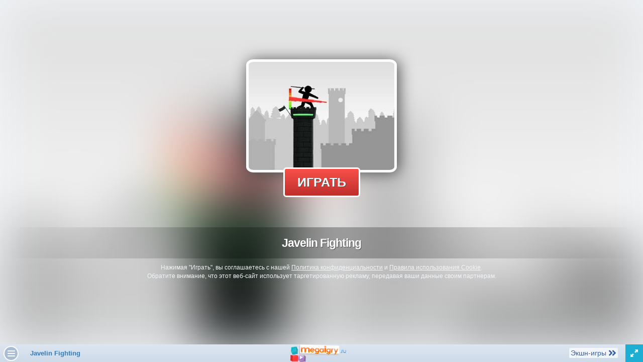

--- FILE ---
content_type: text/html; charset=UTF-8
request_url: https://www.megaigry.ru/embed/javelin-fighting/
body_size: 8997
content:
<!DOCTYPE html>
<html lang="ru">
<head>
    <meta charset="utf-8">

    <title>Бесплатные онлайн-игры | Megaigry.ru</title>

    <meta http-equiv="X-UA-Compatible" content="IE=edge,chrome=1">

    <meta name="HandheldFriendly" content="true">

    <meta name="viewport" content="width=device-width, initial-scale=1, maximum-scale=1, minimal-ui, shrink-to-fit=no">

    <meta name="apple-mobile-web-app-title" content="Megaigry.ru">

    <meta name="apple-mobile-web-app-status-bar-style" content="black-translucent">

    <meta name="apple-mobile-web-app-capable" content="yes">

    <meta name="mobile-web-app-capable" content="yes">

    <meta name="csrf-token" content="f05LdbMSdwEDY368LYFqevjf7jpUUzTeDxzcCJDH">

    <link rel="shortcut icon" href="https://www.megaigry.ru/images/favicon-ru.ico">

    <link rel="apple-touch-icon" href="https://www.megaigry.ru/images/small-icon-ru.png">

    <link rel="icon" size="48x48" href="https://www.megaigry.ru/images/icons-48-ru.png">

    <link rel="icon" size="96x96" href="https://www.megaigry.ru/images/icons-96-ru.png">

    <link rel="icon" size="144x144" href="https://www.megaigry.ru/images/icons-144-ru.png">

    <link rel="icon" size="192x192" href="https://www.megaigry.ru/images/icons-192-ru.png">

    <link rel="icon" size="512x512" href="https://www.megaigry.ru/images/icons-512-ru.png">

        <link rel="canonical" href="https://www.megaigry.ru/online-game/javelin-fighting/">

    <meta name="game-js-vars" data-allowed-domains='["www.zahraj.sk","zahraj.sk","www.zahraj.cz","zahraj.cz","www.gameflare.com","gameflare.com","www.cooljuegos.com","cooljuegos.com","www.megaigry.ru","megaigry.ru"]' data-game-info='{"embedUrl":"https:\/\/www.megaigry.ru\/embed\/javelin-fighting\/","gameUrl":"https:\/\/www.megaigry.ru\/online-game\/javelin-fighting\/","isDead":false,"hasEmbed":true,"platform":"HTML5","name":"Javelin Fighting","nameWithSlashes":"Javelin Fighting","image":{"src":"https:\/\/data.gameflare.com\/games\/8392\/nCulQDYzrPO9l7-400-300.jpg","alt":"Javelin Fighting o\u043d\u043b\u0430\u0439\u043d-\u0438\u0433\u0440\u0430"},"width":960,"height":635,"chromeBlockUrl":"https:\/\/www.megaigry.ru\/gameload-block-npapi\/chrome\/","edgeBlockUrl":"https:\/\/www.megaigry.ru\/gameload-block-npapi\/edge\/","operaBlockUrl":"https:\/\/www.megaigry.ru\/gameload-block-npapi\/opera\/","miniBlockUrl":"https:\/\/www.megaigry.ru\/gameload-block-npapi\/mini\/","translations":{"embedIsNotAllowed":"\u0412\u0441\u0442\u0440\u0430\u0438\u0432\u0430\u043d\u0438\u0435 \u043d\u0435 \u0434\u043e\u043f\u0443\u0441\u043a\u0430\u0435\u0442\u0441\u044f \u0434\u043b\u044f \u044d\u0442\u043e\u0439 \u0438\u0433\u0440\u044b.","youCanPlayTheGameAt":"\u0412\u044b \u043c\u043e\u0436\u0435\u0442\u0435 \u0438\u0433\u0440\u0430\u0442\u044c \u0432 \u0438\u0433\u0440\u0443 \u043d\u0430","gameflare":"Megaigry.ru","play":"\u0418\u0413\u0420\u0410\u0422\u042c"}}'>

        <link rel="stylesheet" href="https://www.megaigry.ru/css/gameflare-asdk.min.css?id=97d1e76957f24683f4b1770d6561196e">

    
    
    <link rel="stylesheet" href="https://www.megaigry.ru/css/embed.min.css?id=d742468279cdc3522b2d448fbb27a662">
</head>
<body class="embed-desktop-show">
        <nav class="sidebar-menu notransition">
    <ul role="tablist">
        <li role="presentation" class="active">
            <a href="#controls" role="tab" data-toggle="tab">
                <i class="fas fa-gamepad"></i>

                <span>Controls</span>
            </a>
        </li>

        <li role="presentation">
            <a href="#share" role="tab" data-toggle="tab">
                <i class="far fa-share-alt"></i>

                <span>Share</span>
            </a>
        </li>

        <li role="presentation">
            <a href="#games" role="tab" data-toggle="tab">
                <i class="fas fa-ellipsis-h"></i>

                <span>Games</span>
            </a>
        </li>
    </ul>
</nav>

<div class="sidebar-content notransition">
    <div class="sidebar-content-list tab-content">
        <a href="#" class="sidebar-modal-close">
            <i class="fas fa-times"></i>
        </a>

        <div role="tabpanel" class="tab-pane active" id="controls">
            <div class="sidebar-controls">
    <h1 class="page-header">
        Javelin Fighting
    </h1>

    <p>
        Цель этого человека - убить всех наемников.
    </p>

    
    <h2>Управление:</h2>

    <div class="game-controls">
        <ul class="center">
                                    
                
                
                
                                    <li>
                        <span class="type mouse-click">
                            <span class="sr-only">мышь</span>
                        </span>

                        <span class="action">throw</span>
                    </li>
                
                
                
                
                
                
                
                                        </ul>
    </div>
</div>
        </div>

        <div role="tabpanel" class="tab-pane" id="share">
            <div class="sidebar-share">
    <div class="game-share">
        <h2>Поделиться в:</h2>

        <div class="icons">
            <span data-placement="bottom"
                data-tooltip="tooltip"
                title="Поделиться в Facebook.com"
                onclick="window.open('https://www.facebook.com/sharer.php?u=https://www.megaigry.ru/online-game/javelin-fighting/', '_blank', 'width=655,height=455'); return false"
            ><i class="fab fa-facebook-square"></i></span>

            <span class="twitter-x-parent"
                data-placement="bottom"
                data-tooltip="tooltip"
                title="Поделиться в X.com"
                onclick="window.open('https://x.com/share?text=Javelin Fighting&amp;url=https://www.megaigry.ru/online-game/javelin-fighting/', '_blank', 'width=655,height=455'); return false"
            >
                <i class="twitter-x">
                    <svg xmlns="http://www.w3.org/2000/svg" viewBox="0 0 24 24">
                        <g>
                            <polygon points="12.153992,10.729553 8.088684,5.041199 5.92041,5.041199 10.956299,12.087097 11.59021,12.97345 15.900635,19.009583 18.068909,19.009583 12.785217,11.615906"/>

                            <path d="M21.15979,1H2.84021C1.823853,1,1,1.823853,1,2.84021v18.31958C1,22.176147,1.823853,23,2.84021,23h18.31958   C22.176147,23,23,22.176147,23,21.15979V2.84021C23,1.823853,22.176147,1,21.15979,1z M15.235352,20l-4.362549-6.213013   L5.411438,20H4l6.246887-7.104675L4,4h4.764648l4.130127,5.881958L18.06958,4h1.411377l-5.95697,6.775635L20,20H15.235352z"/>
                        </g>
                    </svg>
                </i>
            </span>

            <span data-placement="bottom"
                data-tooltip="tooltip"
                title="Поделиться в WhatsApp"
                onclick="window.open('https://api.whatsapp.com/send?text=https://www.megaigry.ru/online-game/javelin-fighting/', '_blank', 'width=655,height=455'); return false"
            ><i class="fab fa-whatsapp-square"></i></span>

            <span data-placement="bottom"
                data-tooltip="tooltip"
                title="Поделиться в Reddit"
                onclick="window.open('https://reddit.com/submit?url=https://www.megaigry.ru/online-game/javelin-fighting/&amp;title=Javelin Fighting', '_blank', 'width=655,height=455'); return false"
            ><i class="fab fa-reddit-square"></i></span>

            <span data-placement="bottom"
                data-tooltip="tooltip"
                title="Поделиться в VK.com"
                onclick="window.open('https://vk.com/share.php?url=https://www.megaigry.ru/online-game/javelin-fighting/', '_blank', 'width=655,height=455'); return false"
            ><i class="fab fa-vk"></i></span>
        </div>
    </div>
</div>
        </div>

        <div role="tabpanel" class="tab-pane" id="games">
            <div class="sidebar-games">
            <div class="row game-not-exists in-sidebar">
                            <div class="col-xs-6 col-sm-4 col-md-3 game-cell">
    <div data-toggle="popover-game" title="Raft Craft">
        <a href="https://www.megaigry.ru/online-game/raft-craft/" target="_blank">
            <img srcset="https://data.gameflare.com/games/10368/IIUjQcxs4N62pg-120-90.jpg 120w,
                    https://data.gameflare.com/games/10368/IIUjQcxs4N62pg-150-113.jpg 150w,
                    https://data.gameflare.com/games/10368/IIUjQcxs4N62pg-180-135.jpg 180w,
                    https://data.gameflare.com/games/10368/IIUjQcxs4N62pg-220-165.jpg 220w,
                    https://data.gameflare.com/games/10368/IIUjQcxs4N62pg-400-300.jpg 400w"
                sizes="(max-width:409px) 120px,
                    (min-width:410px) and (max-width:499px) 150px,
                    (min-width:500px) and (max-width:599px) 180px,
                    (min-width:600px) and (max-width:767px) 220px,
                    (min-width:768px) and (max-width:925px) 120px,
                    (min-width:926px) and (max-width:1109px) 150px,
                    (min-width:1110px) and (max-width:1299px) 180px,
                    (min-width:1300px) and (max-width:1599px) 150px,
                    (min-width:1600px) and (max-width:1869px) 180px,
                    (min-width:1870px) and (max-width:2600px) 220px,
                    400px"
                src="https://data.gameflare.com/games/10368/IIUjQcxs4N62pg-400-300.jpg"
                alt="Raft Craft oнлайн-игра"
            >

                                                </a>

        <p class="info">
            <span class="label label-success">82%</span>

            <span class="label label-primary">205 играл</span>
        </p>

        <p class="title">
            <a href="https://www.megaigry.ru/online-game/raft-craft/" target="_blank">
                Raft Craft
            </a>
        </p>

        <p class="content hidden">
            <span class="game-popover-info">
                <span class="label label-success">Опубликовано: Jul 22nd, 2024</span>

                <span class="label label-primary">HTML5</span>
            </span>

                            Превратите свой плот в великолепное плавучее убежище, повысив свои возможности выживания.
                    </p>
    </div>
</div>
                            <div class="col-xs-6 col-sm-4 col-md-3 game-cell">
    <div data-toggle="popover-game" title="Unicycle Mayhem">
        <a href="https://www.megaigry.ru/online-game/unicycle-mayhem/" target="_blank">
            <img srcset="https://data.gameflare.com/games/9998/ThnbXBAp53BYKC-120-90.jpeg 120w,
                    https://data.gameflare.com/games/9998/ThnbXBAp53BYKC-150-113.jpeg 150w,
                    https://data.gameflare.com/games/9998/ThnbXBAp53BYKC-180-135.jpeg 180w,
                    https://data.gameflare.com/games/9998/ThnbXBAp53BYKC-220-165.jpeg 220w,
                    https://data.gameflare.com/games/9998/ThnbXBAp53BYKC-400-300.jpeg 400w"
                sizes="(max-width:409px) 120px,
                    (min-width:410px) and (max-width:499px) 150px,
                    (min-width:500px) and (max-width:599px) 180px,
                    (min-width:600px) and (max-width:767px) 220px,
                    (min-width:768px) and (max-width:925px) 120px,
                    (min-width:926px) and (max-width:1109px) 150px,
                    (min-width:1110px) and (max-width:1299px) 180px,
                    (min-width:1300px) and (max-width:1599px) 150px,
                    (min-width:1600px) and (max-width:1869px) 180px,
                    (min-width:1870px) and (max-width:2600px) 220px,
                    400px"
                src="https://data.gameflare.com/games/9998/ThnbXBAp53BYKC-400-300.jpeg"
                alt="Unicycle Mayhem oнлайн-игра"
            >

                                                </a>

        <p class="info">
            <span class="label label-success">75%</span>

            <span class="label label-primary">68 играл</span>
        </p>

        <p class="title">
            <a href="https://www.megaigry.ru/online-game/unicycle-mayhem/" target="_blank">
                Unicycle Mayhem
            </a>
        </p>

        <p class="content hidden">
            <span class="game-popover-info">
                <span class="label label-success">Опубликовано: Mar 27th, 2023</span>

                <span class="label label-primary">HTML5</span>
            </span>

                            Битва между бойцами тряпичных кукол начинается в этой онлайн-игре в жанре экшн.
                    </p>
    </div>
</div>
                            <div class="col-xs-6 col-sm-4 col-md-3 game-cell">
    <div data-toggle="popover-game" title="Stickman Supreme Shooter">
        <a href="https://www.megaigry.ru/online-game/stickman-supreme-shooter/" target="_blank">
            <img srcset="https://data.gameflare.com/games/9948/4LPQ1BcyAEDCwo-120-90.jpg 120w,
                    https://data.gameflare.com/games/9948/4LPQ1BcyAEDCwo-150-113.jpg 150w,
                    https://data.gameflare.com/games/9948/4LPQ1BcyAEDCwo-180-135.jpg 180w,
                    https://data.gameflare.com/games/9948/4LPQ1BcyAEDCwo-220-165.jpg 220w,
                    https://data.gameflare.com/games/9948/4LPQ1BcyAEDCwo-400-300.jpg 400w"
                sizes="(max-width:409px) 120px,
                    (min-width:410px) and (max-width:499px) 150px,
                    (min-width:500px) and (max-width:599px) 180px,
                    (min-width:600px) and (max-width:767px) 220px,
                    (min-width:768px) and (max-width:925px) 120px,
                    (min-width:926px) and (max-width:1109px) 150px,
                    (min-width:1110px) and (max-width:1299px) 180px,
                    (min-width:1300px) and (max-width:1599px) 150px,
                    (min-width:1600px) and (max-width:1869px) 180px,
                    (min-width:1870px) and (max-width:2600px) 220px,
                    400px"
                src="https://data.gameflare.com/games/9948/4LPQ1BcyAEDCwo-400-300.jpg"
                alt="Stickman Supreme Shooter oнлайн-игра"
            >

                                                </a>

        <p class="info">
            <span class="label label-warning">68%</span>

            <span class="label label-primary">61 играл</span>
        </p>

        <p class="title">
            <a href="https://www.megaigry.ru/online-game/stickman-supreme-shooter/" target="_blank">
                Stickman Supreme Shooter
            </a>
        </p>

        <p class="content hidden">
            <span class="game-popover-info">
                <span class="label label-success">Опубликовано: Jan 27th, 2023</span>

                <span class="label label-primary">HTML5</span>
            </span>

                            Вы должны сражаться с другими фигурками из палочек и не проявлять к ним милосердия.
                    </p>
    </div>
</div>
                            <div class="col-xs-6 col-sm-4 col-md-3 game-cell">
    <div data-toggle="popover-game" title="Stickman Temple Duel">
        <a href="https://www.megaigry.ru/online-game/stickman-temple-duel/" target="_blank">
            <img srcset="https://data.gameflare.com/games/9778/VnMEdHgkqrONRc-120-90.jpg 120w,
                    https://data.gameflare.com/games/9778/VnMEdHgkqrONRc-150-113.jpg 150w,
                    https://data.gameflare.com/games/9778/VnMEdHgkqrONRc-180-135.jpg 180w,
                    https://data.gameflare.com/games/9778/VnMEdHgkqrONRc-220-165.jpg 220w,
                    https://data.gameflare.com/games/9778/VnMEdHgkqrONRc-400-300.jpg 400w"
                sizes="(max-width:409px) 120px,
                    (min-width:410px) and (max-width:499px) 150px,
                    (min-width:500px) and (max-width:599px) 180px,
                    (min-width:600px) and (max-width:767px) 220px,
                    (min-width:768px) and (max-width:925px) 120px,
                    (min-width:926px) and (max-width:1109px) 150px,
                    (min-width:1110px) and (max-width:1299px) 180px,
                    (min-width:1300px) and (max-width:1599px) 150px,
                    (min-width:1600px) and (max-width:1869px) 180px,
                    (min-width:1870px) and (max-width:2600px) 220px,
                    400px"
                src="https://data.gameflare.com/games/9778/VnMEdHgkqrONRc-400-300.jpg"
                alt="Stickman Temple Duel oнлайн-игра"
            >

                                                </a>

        <p class="info">
            <span class="label label-success">73%</span>

            <span class="label label-primary">505 играл</span>
        </p>

        <p class="title">
            <a href="https://www.megaigry.ru/online-game/stickman-temple-duel/" target="_blank">
                Stickman Temple Duel
            </a>
        </p>

        <p class="content hidden">
            <span class="game-popover-info">
                <span class="label label-success">Опубликовано: Jun 4th, 2022</span>

                <span class="label label-primary">HTML5</span>
            </span>

                            Прыгайте в бой на арене и управляйте своим человечком. Выполните все задания в режиме истории и станьте чемпионом!
                    </p>
    </div>
</div>
                            <div class="col-xs-6 col-sm-4 col-md-3 game-cell">
    <div data-toggle="popover-game" title="Stickman Armed Assassin Going Down">
        <a href="https://www.megaigry.ru/online-game/stickman-armed-assassin-going-down/" target="_blank">
            <img srcset="https://data.gameflare.com/games/9467/qkZbFGEWZdICIW-120-90.jpg 120w,
                    https://data.gameflare.com/games/9467/qkZbFGEWZdICIW-150-113.jpg 150w,
                    https://data.gameflare.com/games/9467/qkZbFGEWZdICIW-180-135.jpg 180w,
                    https://data.gameflare.com/games/9467/qkZbFGEWZdICIW-220-165.jpg 220w,
                    https://data.gameflare.com/games/9467/qkZbFGEWZdICIW-400-300.jpg 400w"
                sizes="(max-width:409px) 120px,
                    (min-width:410px) and (max-width:499px) 150px,
                    (min-width:500px) and (max-width:599px) 180px,
                    (min-width:600px) and (max-width:767px) 220px,
                    (min-width:768px) and (max-width:925px) 120px,
                    (min-width:926px) and (max-width:1109px) 150px,
                    (min-width:1110px) and (max-width:1299px) 180px,
                    (min-width:1300px) and (max-width:1599px) 150px,
                    (min-width:1600px) and (max-width:1869px) 180px,
                    (min-width:1870px) and (max-width:2600px) 220px,
                    400px"
                src="https://data.gameflare.com/games/9467/qkZbFGEWZdICIW-400-300.jpg"
                alt="Stickman Armed Assassin Going Down oнлайн-игра"
            >

                                                </a>

        <p class="info">
            <span class="label label-success">75%</span>

            <span class="label label-primary">4.8k играл</span>
        </p>

        <p class="title">
            <a href="https://www.megaigry.ru/online-game/stickman-armed-assassin-going-down/" target="_blank">
                Stickman Armed Assassin Going Down
            </a>
        </p>

        <p class="content hidden">
            <span class="game-popover-info">
                <span class="label label-success">Опубликовано: Jun 20th, 2020</span>

                <span class="label label-primary">HTML5</span>
            </span>

                            Действие онлайн-игры, где вы управляете крупье и избавляться от врагов на определенных уровнях.
                    </p>
    </div>
</div>
                            <div class="col-xs-6 col-sm-4 col-md-3 game-cell">
    <div data-toggle="popover-game" title="StickBattle.io">
        <a href="https://www.megaigry.ru/online-game/stickbattle-io/" target="_blank">
            <img srcset="https://data.gameflare.com/games/9187/GKXTDlUZwZtonm-120-90.jpg 120w,
                    https://data.gameflare.com/games/9187/GKXTDlUZwZtonm-150-113.jpg 150w,
                    https://data.gameflare.com/games/9187/GKXTDlUZwZtonm-180-135.jpg 180w,
                    https://data.gameflare.com/games/9187/GKXTDlUZwZtonm-220-165.jpg 220w,
                    https://data.gameflare.com/games/9187/GKXTDlUZwZtonm-400-300.jpg 400w"
                sizes="(max-width:409px) 120px,
                    (min-width:410px) and (max-width:499px) 150px,
                    (min-width:500px) and (max-width:599px) 180px,
                    (min-width:600px) and (max-width:767px) 220px,
                    (min-width:768px) and (max-width:925px) 120px,
                    (min-width:926px) and (max-width:1109px) 150px,
                    (min-width:1110px) and (max-width:1299px) 180px,
                    (min-width:1300px) and (max-width:1599px) 150px,
                    (min-width:1600px) and (max-width:1869px) 180px,
                    (min-width:1870px) and (max-width:2600px) 220px,
                    400px"
                src="https://data.gameflare.com/games/9187/GKXTDlUZwZtonm-400-300.jpg"
                alt="StickBattle oнлайн-игра"
            >

                                                </a>

        <p class="info">
            <span class="label label-success">73%</span>

            <span class="label label-primary">5.3k играл</span>
        </p>

        <p class="title">
            <a href="https://www.megaigry.ru/online-game/stickbattle-io/" target="_blank">
                StickBattle.io
            </a>
        </p>

        <p class="content hidden">
            <span class="game-popover-info">
                <span class="label label-success">Опубликовано: Sep 25th, 2019</span>

                <span class="label label-primary">HTML5</span>
            </span>

                            Сражайтесь со своим клюшкой на арене, полной врагов.
                    </p>
    </div>
</div>
                            <div class="col-xs-6 col-sm-4 col-md-3 game-cell">
    <div data-toggle="popover-game" title="Granny 4">
        <a href="https://www.megaigry.ru/online-game/granny-4/" target="_blank">
            <img srcset="https://data.gameflare.com/games/11209/S7msWhXol2tBmt-120-90.jpg 120w,
                    https://data.gameflare.com/games/11209/S7msWhXol2tBmt-150-113.jpg 150w,
                    https://data.gameflare.com/games/11209/S7msWhXol2tBmt-180-135.jpg 180w,
                    https://data.gameflare.com/games/11209/S7msWhXol2tBmt-220-165.jpg 220w,
                    https://data.gameflare.com/games/11209/S7msWhXol2tBmt-400-300.jpg 400w"
                sizes="(max-width:409px) 120px,
                    (min-width:410px) and (max-width:499px) 150px,
                    (min-width:500px) and (max-width:599px) 180px,
                    (min-width:600px) and (max-width:767px) 220px,
                    (min-width:768px) and (max-width:925px) 120px,
                    (min-width:926px) and (max-width:1109px) 150px,
                    (min-width:1110px) and (max-width:1299px) 180px,
                    (min-width:1300px) and (max-width:1599px) 150px,
                    (min-width:1600px) and (max-width:1869px) 180px,
                    (min-width:1870px) and (max-width:2600px) 220px,
                    400px"
                src="https://data.gameflare.com/games/11209/S7msWhXol2tBmt-400-300.jpg"
                alt="Granny 4 oнлайн-игра"
            >

                                                </a>

        <p class="info">
            <span class="label label-success">72%</span>

            <span class="label label-primary">8 играл</span>
        </p>

        <p class="title">
            <a href="https://www.megaigry.ru/online-game/granny-4/" target="_blank">
                Granny 4
            </a>
        </p>

        <p class="content hidden">
            <span class="game-popover-info">
                <span class="label label-success">Опубликовано: Jan 17th, 2026</span>

                <span class="label label-primary">HTML5</span>
            </span>

                            В особняке на нескольких этажах спрятаны инструменты, ключи и механизмы, необходимые для открытия путей эвакуации.
                    </p>
    </div>
</div>
                            <div class="col-xs-6 col-sm-4 col-md-3 game-cell">
    <div data-toggle="popover-game" title="DTA 7 - Real Gangster">
        <a href="https://www.megaigry.ru/online-game/dta-7-real-gangster/" target="_blank">
            <img srcset="https://data.gameflare.com/games/11208/01mxFClLH95BHH-120-90.jpg 120w,
                    https://data.gameflare.com/games/11208/01mxFClLH95BHH-150-113.jpg 150w,
                    https://data.gameflare.com/games/11208/01mxFClLH95BHH-180-135.jpg 180w,
                    https://data.gameflare.com/games/11208/01mxFClLH95BHH-220-165.jpg 220w,
                    https://data.gameflare.com/games/11208/01mxFClLH95BHH-400-300.jpg 400w"
                sizes="(max-width:409px) 120px,
                    (min-width:410px) and (max-width:499px) 150px,
                    (min-width:500px) and (max-width:599px) 180px,
                    (min-width:600px) and (max-width:767px) 220px,
                    (min-width:768px) and (max-width:925px) 120px,
                    (min-width:926px) and (max-width:1109px) 150px,
                    (min-width:1110px) and (max-width:1299px) 180px,
                    (min-width:1300px) and (max-width:1599px) 150px,
                    (min-width:1600px) and (max-width:1869px) 180px,
                    (min-width:1870px) and (max-width:2600px) 220px,
                    400px"
                src="https://data.gameflare.com/games/11208/01mxFClLH95BHH-400-300.jpg"
                alt="DTA 7 - Real Gangster oнлайн-игра"
            >

                                                </a>

        <p class="info">
            <span class="label label-success">94%</span>

            <span class="label label-primary">18 играл</span>
        </p>

        <p class="title">
            <a href="https://www.megaigry.ru/online-game/dta-7-real-gangster/" target="_blank">
                DTA 7 - Real Gangster
            </a>
        </p>

        <p class="content hidden">
            <span class="game-popover-info">
                <span class="label label-success">Опубликовано: Jan 16th, 2026</span>

                <span class="label label-primary">HTML5</span>
            </span>

                            Враждующие банды, неустанные полицейские погони и непредсказуемые столкновения обеспечивают постоянное напряжение и вызов.
                    </p>
    </div>
</div>
                            <div class="col-xs-6 col-sm-4 col-md-3 game-cell">
    <div data-toggle="popover-game" title="Mafia Sniper Crime Shooting">
        <a href="https://www.megaigry.ru/online-game/mafia-sniper-crime-shooting/" target="_blank">
            <img srcset="https://data.gameflare.com/games/11206/joH01cvsgffRg4-120-90.jpg 120w,
                    https://data.gameflare.com/games/11206/joH01cvsgffRg4-150-113.jpg 150w,
                    https://data.gameflare.com/games/11206/joH01cvsgffRg4-180-135.jpg 180w,
                    https://data.gameflare.com/games/11206/joH01cvsgffRg4-220-165.jpg 220w,
                    https://data.gameflare.com/games/11206/joH01cvsgffRg4-400-300.jpg 400w"
                sizes="(max-width:409px) 120px,
                    (min-width:410px) and (max-width:499px) 150px,
                    (min-width:500px) and (max-width:599px) 180px,
                    (min-width:600px) and (max-width:767px) 220px,
                    (min-width:768px) and (max-width:925px) 120px,
                    (min-width:926px) and (max-width:1109px) 150px,
                    (min-width:1110px) and (max-width:1299px) 180px,
                    (min-width:1300px) and (max-width:1599px) 150px,
                    (min-width:1600px) and (max-width:1869px) 180px,
                    (min-width:1870px) and (max-width:2600px) 220px,
                    400px"
                src="https://data.gameflare.com/games/11206/joH01cvsgffRg4-400-300.jpg"
                alt="Mafia Sniper Crime Shooting oнлайн-игра"
            >

                                                </a>

        <p class="info">
            <span class="label label-success">73%</span>

            <span class="label label-primary">13 играл</span>
        </p>

        <p class="title">
            <a href="https://www.megaigry.ru/online-game/mafia-sniper-crime-shooting/" target="_blank">
                Mafia Sniper Crime Shooting
            </a>
        </p>

        <p class="content hidden">
            <span class="game-popover-info">
                <span class="label label-success">Опубликовано: Jan 15th, 2026</span>

                <span class="label label-primary">HTML5</span>
            </span>

                            Mafia Sniper Crime Shooting — это динамичная 3D-игра про снайперскую стрельбу, г...
                    </p>
    </div>
</div>
                            <div class="col-xs-6 col-sm-4 col-md-3 game-cell">
    <div data-toggle="popover-game" title="Granny Legacy">
        <a href="https://www.megaigry.ru/online-game/granny-legacy/" target="_blank">
            <img srcset="https://data.gameflare.com/games/11201/IaQ8atezuwxVfj-120-90.jpg 120w,
                    https://data.gameflare.com/games/11201/IaQ8atezuwxVfj-150-113.jpg 150w,
                    https://data.gameflare.com/games/11201/IaQ8atezuwxVfj-180-135.jpg 180w,
                    https://data.gameflare.com/games/11201/IaQ8atezuwxVfj-220-165.jpg 220w,
                    https://data.gameflare.com/games/11201/IaQ8atezuwxVfj-400-300.jpg 400w"
                sizes="(max-width:409px) 120px,
                    (min-width:410px) and (max-width:499px) 150px,
                    (min-width:500px) and (max-width:599px) 180px,
                    (min-width:600px) and (max-width:767px) 220px,
                    (min-width:768px) and (max-width:925px) 120px,
                    (min-width:926px) and (max-width:1109px) 150px,
                    (min-width:1110px) and (max-width:1299px) 180px,
                    (min-width:1300px) and (max-width:1599px) 150px,
                    (min-width:1600px) and (max-width:1869px) 180px,
                    (min-width:1870px) and (max-width:2600px) 220px,
                    400px"
                src="https://data.gameflare.com/games/11201/IaQ8atezuwxVfj-400-300.jpg"
                alt="Granny Legacy oнлайн-игра"
            >

                                                </a>

        <p class="info">
            <span class="label label-success">79%</span>

            <span class="label label-primary">50 играл</span>
        </p>

        <p class="title">
            <a href="https://www.megaigry.ru/online-game/granny-legacy/" target="_blank">
                Granny Legacy
            </a>
        </p>

        <p class="content hidden">
            <span class="game-popover-info">
                <span class="label label-success">Опубликовано: Jan 13th, 2026</span>

                <span class="label label-primary">HTML5</span>
            </span>

                            Чтобы выжить, игрокам необходимо передвигаться бесшумно, мыслить стратегически и прятаться под кроватями или в шкафах.
                    </p>
    </div>
</div>
                            <div class="col-xs-6 col-sm-4 col-md-3 game-cell">
    <div data-toggle="popover-game" title="Royal Battletown GTA">
        <a href="https://www.megaigry.ru/online-game/royal-battletown-gta/" target="_blank">
            <img srcset="https://data.gameflare.com/games/11182/fdnors5VcAqJCk-120-90.jpg 120w,
                    https://data.gameflare.com/games/11182/fdnors5VcAqJCk-150-113.jpg 150w,
                    https://data.gameflare.com/games/11182/fdnors5VcAqJCk-180-135.jpg 180w,
                    https://data.gameflare.com/games/11182/fdnors5VcAqJCk-220-165.jpg 220w,
                    https://data.gameflare.com/games/11182/fdnors5VcAqJCk-400-300.jpg 400w"
                sizes="(max-width:409px) 120px,
                    (min-width:410px) and (max-width:499px) 150px,
                    (min-width:500px) and (max-width:599px) 180px,
                    (min-width:600px) and (max-width:767px) 220px,
                    (min-width:768px) and (max-width:925px) 120px,
                    (min-width:926px) and (max-width:1109px) 150px,
                    (min-width:1110px) and (max-width:1299px) 180px,
                    (min-width:1300px) and (max-width:1599px) 150px,
                    (min-width:1600px) and (max-width:1869px) 180px,
                    (min-width:1870px) and (max-width:2600px) 220px,
                    400px"
                src="https://data.gameflare.com/games/11182/fdnors5VcAqJCk-400-300.jpg"
                alt="Royal Battletown GTA oнлайн-игра"
            >

                                                </a>

        <p class="info">
            <span class="label label-success">82%</span>

            <span class="label label-primary">89 играл</span>
        </p>

        <p class="title">
            <a href="https://www.megaigry.ru/online-game/royal-battletown-gta/" target="_blank">
                Royal Battletown GTA
            </a>
        </p>

        <p class="content hidden">
            <span class="game-popover-info">
                <span class="label label-success">Опубликовано: Dec 24th, 2025</span>

                <span class="label label-primary">HTML5</span>
            </span>

                            Ежедневные награды, достижения и спрятанные сундуки делают исследование увлекательным, а город — постоянно живым.
                    </p>
    </div>
</div>
                            <div class="col-xs-6 col-sm-4 col-md-3 game-cell">
    <div data-toggle="popover-game" title="Brawl Simulator 3D">
        <a href="https://www.megaigry.ru/online-game/brawl-simulator-3d/" target="_blank">
            <img srcset="https://data.gameflare.com/games/11176/fAkI5oInZWhpg8-120-90.jpg 120w,
                    https://data.gameflare.com/games/11176/fAkI5oInZWhpg8-150-113.jpg 150w,
                    https://data.gameflare.com/games/11176/fAkI5oInZWhpg8-180-135.jpg 180w,
                    https://data.gameflare.com/games/11176/fAkI5oInZWhpg8-220-165.jpg 220w,
                    https://data.gameflare.com/games/11176/fAkI5oInZWhpg8-400-300.jpg 400w"
                sizes="(max-width:409px) 120px,
                    (min-width:410px) and (max-width:499px) 150px,
                    (min-width:500px) and (max-width:599px) 180px,
                    (min-width:600px) and (max-width:767px) 220px,
                    (min-width:768px) and (max-width:925px) 120px,
                    (min-width:926px) and (max-width:1109px) 150px,
                    (min-width:1110px) and (max-width:1299px) 180px,
                    (min-width:1300px) and (max-width:1599px) 150px,
                    (min-width:1600px) and (max-width:1869px) 180px,
                    (min-width:1870px) and (max-width:2600px) 220px,
                    400px"
                src="https://data.gameflare.com/games/11176/fAkI5oInZWhpg8-400-300.jpg"
                alt="Brawl Simulator 3D oнлайн-игра"
            >

                                                </a>

        <p class="info">
            <span class="label label-success">74%</span>

            <span class="label label-primary">102 играл</span>
        </p>

        <p class="title">
            <a href="https://www.megaigry.ru/online-game/brawl-simulator-3d/" target="_blank">
                Brawl Simulator 3D
            </a>
        </p>

        <p class="content hidden">
            <span class="game-popover-info">
                <span class="label label-success">Опубликовано: Dec 17th, 2025</span>

                <span class="label label-primary">HTML5</span>
            </span>

                            Исследуйте множество захватывающих игровых режимов, которые делают каждый матч свежим и увлекательным.
                    </p>
    </div>
</div>
                            <div class="col-xs-6 col-sm-4 col-md-3 game-cell">
    <div data-toggle="popover-game" title="Obby Paintball: Online with Friends">
        <a href="https://www.megaigry.ru/online-game/obby-paintball-online-with-friends/" target="_blank">
            <img srcset="https://data.gameflare.com/games/11171/XijzS3ZAt3HTvO-120-90.jpg 120w,
                    https://data.gameflare.com/games/11171/XijzS3ZAt3HTvO-150-113.jpg 150w,
                    https://data.gameflare.com/games/11171/XijzS3ZAt3HTvO-180-135.jpg 180w,
                    https://data.gameflare.com/games/11171/XijzS3ZAt3HTvO-220-165.jpg 220w,
                    https://data.gameflare.com/games/11171/XijzS3ZAt3HTvO-400-300.jpg 400w"
                sizes="(max-width:409px) 120px,
                    (min-width:410px) and (max-width:499px) 150px,
                    (min-width:500px) and (max-width:599px) 180px,
                    (min-width:600px) and (max-width:767px) 220px,
                    (min-width:768px) and (max-width:925px) 120px,
                    (min-width:926px) and (max-width:1109px) 150px,
                    (min-width:1110px) and (max-width:1299px) 180px,
                    (min-width:1300px) and (max-width:1599px) 150px,
                    (min-width:1600px) and (max-width:1869px) 180px,
                    (min-width:1870px) and (max-width:2600px) 220px,
                    400px"
                src="https://data.gameflare.com/games/11171/XijzS3ZAt3HTvO-400-300.jpg"
                alt="Obby Paintball: Online with Friends oнлайн-игра"
            >

                                                </a>

        <p class="info">
            <span class="label label-warning">67%</span>

            <span class="label label-primary">30 играл</span>
        </p>

        <p class="title">
            <a href="https://www.megaigry.ru/online-game/obby-paintball-online-with-friends/" target="_blank">
                Obby Paintball: Online with Friends
            </a>
        </p>

        <p class="content hidden">
            <span class="game-popover-info">
                <span class="label label-success">Опубликовано: Dec 14th, 2025</span>

                <span class="label label-primary">HTML5</span>
            </span>

                            Наслаждайтесь яркой графикой, разнообразными картами и короткими матчами, созданными для непрерывного азарта.
                    </p>
    </div>
</div>
                            <div class="col-xs-6 col-sm-4 col-md-3 game-cell">
    <div data-toggle="popover-game" title="Planet Hero">
        <a href="https://www.megaigry.ru/online-game/planet-hero/" target="_blank">
            <img srcset="https://data.gameflare.com/games/11170/eeaTRfs0Yaqof8-120-90.jpg 120w,
                    https://data.gameflare.com/games/11170/eeaTRfs0Yaqof8-150-113.jpg 150w,
                    https://data.gameflare.com/games/11170/eeaTRfs0Yaqof8-180-135.jpg 180w,
                    https://data.gameflare.com/games/11170/eeaTRfs0Yaqof8-220-165.jpg 220w,
                    https://data.gameflare.com/games/11170/eeaTRfs0Yaqof8-400-300.jpg 400w"
                sizes="(max-width:409px) 120px,
                    (min-width:410px) and (max-width:499px) 150px,
                    (min-width:500px) and (max-width:599px) 180px,
                    (min-width:600px) and (max-width:767px) 220px,
                    (min-width:768px) and (max-width:925px) 120px,
                    (min-width:926px) and (max-width:1109px) 150px,
                    (min-width:1110px) and (max-width:1299px) 180px,
                    (min-width:1300px) and (max-width:1599px) 150px,
                    (min-width:1600px) and (max-width:1869px) 180px,
                    (min-width:1870px) and (max-width:2600px) 220px,
                    400px"
                src="https://data.gameflare.com/games/11170/eeaTRfs0Yaqof8-400-300.jpg"
                alt="Planet Hero oнлайн-игра"
            >

                                                </a>

        <p class="info">
            <span class="label label-success">82%</span>

            <span class="label label-primary">25 играл</span>
        </p>

        <p class="title">
            <a href="https://www.megaigry.ru/online-game/planet-hero/" target="_blank">
                Planet Hero
            </a>
        </p>

        <p class="content hidden">
            <span class="game-popover-info">
                <span class="label label-success">Опубликовано: Dec 12th, 2025</span>

                <span class="label label-primary">HTML5</span>
            </span>

                            Собирайте монеты, открывайте бустеры и улучшайте свою команду, чтобы противостоять еще более сильным межгалактическим угрозам.
                    </p>
    </div>
</div>
                            <div class="col-xs-6 col-sm-4 col-md-3 game-cell">
    <div data-toggle="popover-game" title="Sorter: Ragdoll Playground Shooter">
        <a href="https://www.megaigry.ru/online-game/sorter-ragdoll-playground-shooter/" target="_blank">
            <img srcset="https://data.gameflare.com/games/11167/JBYbEcuD2JV3AI-120-90.jpg 120w,
                    https://data.gameflare.com/games/11167/JBYbEcuD2JV3AI-150-113.jpg 150w,
                    https://data.gameflare.com/games/11167/JBYbEcuD2JV3AI-180-135.jpg 180w,
                    https://data.gameflare.com/games/11167/JBYbEcuD2JV3AI-220-165.jpg 220w,
                    https://data.gameflare.com/games/11167/JBYbEcuD2JV3AI-400-300.jpg 400w"
                sizes="(max-width:409px) 120px,
                    (min-width:410px) and (max-width:499px) 150px,
                    (min-width:500px) and (max-width:599px) 180px,
                    (min-width:600px) and (max-width:767px) 220px,
                    (min-width:768px) and (max-width:925px) 120px,
                    (min-width:926px) and (max-width:1109px) 150px,
                    (min-width:1110px) and (max-width:1299px) 180px,
                    (min-width:1300px) and (max-width:1599px) 150px,
                    (min-width:1600px) and (max-width:1869px) 180px,
                    (min-width:1870px) and (max-width:2600px) 220px,
                    400px"
                src="https://data.gameflare.com/games/11167/JBYbEcuD2JV3AI-400-300.jpg"
                alt="Sorter: Ragdoll Playground Shooter oнлайн-игра"
            >

                                                </a>

        <p class="info">
            <span class="label label-success">90%</span>

            <span class="label label-primary">71 играл</span>
        </p>

        <p class="title">
            <a href="https://www.megaigry.ru/online-game/sorter-ragdoll-playground-shooter/" target="_blank">
                Sorter: Ragdoll Playground Shooter
            </a>
        </p>

        <p class="content hidden">
            <span class="game-popover-info">
                <span class="label label-success">Опубликовано: Dec 10th, 2025</span>

                <span class="label label-primary">HTML5</span>
            </span>

                            Экспериментируйте с различными настройками, комбинируйте инструменты для достижения большего эффекта и используйте окружающую среду для усиления наносимого урона.
                    </p>
    </div>
</div>
                            <div class="col-xs-6 col-sm-4 col-md-3 game-cell">
    <div data-toggle="popover-game" title="Zombie Road">
        <a href="https://www.megaigry.ru/online-game/zombie-road/" target="_blank">
            <img srcset="https://data.gameflare.com/games/11160/7FaC4lD2uSGuAd-120-90.jpg 120w,
                    https://data.gameflare.com/games/11160/7FaC4lD2uSGuAd-150-113.jpg 150w,
                    https://data.gameflare.com/games/11160/7FaC4lD2uSGuAd-180-135.jpg 180w,
                    https://data.gameflare.com/games/11160/7FaC4lD2uSGuAd-220-165.jpg 220w,
                    https://data.gameflare.com/games/11160/7FaC4lD2uSGuAd-400-300.jpg 400w"
                sizes="(max-width:409px) 120px,
                    (min-width:410px) and (max-width:499px) 150px,
                    (min-width:500px) and (max-width:599px) 180px,
                    (min-width:600px) and (max-width:767px) 220px,
                    (min-width:768px) and (max-width:925px) 120px,
                    (min-width:926px) and (max-width:1109px) 150px,
                    (min-width:1110px) and (max-width:1299px) 180px,
                    (min-width:1300px) and (max-width:1599px) 150px,
                    (min-width:1600px) and (max-width:1869px) 180px,
                    (min-width:1870px) and (max-width:2600px) 220px,
                    400px"
                src="https://data.gameflare.com/games/11160/7FaC4lD2uSGuAd-400-300.jpg"
                alt="Zombie Road oнлайн-игра"
            >

                                                </a>

        <p class="info">
            <span class="label label-success">90%</span>

            <span class="label label-primary">49 играл</span>
        </p>

        <p class="title">
            <a href="https://www.megaigry.ru/online-game/zombie-road/" target="_blank">
                Zombie Road
            </a>
        </p>

        <p class="content hidden">
            <span class="game-popover-info">
                <span class="label label-success">Опубликовано: Dec 5th, 2025</span>

                <span class="label label-primary">HTML5</span>
            </span>

                            Каждая секунда имеет значение: вам нужно уклоняться, менять позицию и наносить ответные удары, чтобы предотвратить падение человечества.
                    </p>
    </div>
</div>
                            <div class="col-xs-6 col-sm-4 col-md-3 game-cell">
    <div data-toggle="popover-game" title="Veck.io">
        <a href="https://www.megaigry.ru/online-game/veck-io/" target="_blank">
            <img srcset="https://data.gameflare.com/games/11159/v3Er2XSy04mFcT-120-90.jpg 120w,
                    https://data.gameflare.com/games/11159/v3Er2XSy04mFcT-150-113.jpg 150w,
                    https://data.gameflare.com/games/11159/v3Er2XSy04mFcT-180-135.jpg 180w,
                    https://data.gameflare.com/games/11159/v3Er2XSy04mFcT-220-165.jpg 220w,
                    https://data.gameflare.com/games/11159/v3Er2XSy04mFcT-400-300.jpg 400w"
                sizes="(max-width:409px) 120px,
                    (min-width:410px) and (max-width:499px) 150px,
                    (min-width:500px) and (max-width:599px) 180px,
                    (min-width:600px) and (max-width:767px) 220px,
                    (min-width:768px) and (max-width:925px) 120px,
                    (min-width:926px) and (max-width:1109px) 150px,
                    (min-width:1110px) and (max-width:1299px) 180px,
                    (min-width:1300px) and (max-width:1599px) 150px,
                    (min-width:1600px) and (max-width:1869px) 180px,
                    (min-width:1870px) and (max-width:2600px) 220px,
                    400px"
                src="https://data.gameflare.com/games/11159/v3Er2XSy04mFcT-400-300.jpg"
                alt="Veck oнлайн-игра"
            >

                                                </a>

        <p class="info">
            <span class="label label-success">90%</span>

            <span class="label label-primary">142 играл</span>
        </p>

        <p class="title">
            <a href="https://www.megaigry.ru/online-game/veck-io/" target="_blank">
                Veck.io
            </a>
        </p>

        <p class="content hidden">
            <span class="game-popover-info">
                <span class="label label-success">Опубликовано: Dec 5th, 2025</span>

                <span class="label label-primary">HTML5</span>
            </span>

                            Идеально подходящая для коротких, интенсивных игровых сессий, Veck.io предлагает легкий, быстрый и доступный шутер, который готов к игре в любое время.
                    </p>
    </div>
</div>
                            <div class="col-xs-6 col-sm-4 col-md-3 game-cell">
    <div data-toggle="popover-game" title="Project Exo Assault">
        <a href="https://www.megaigry.ru/online-game/project-exo-assault/" target="_blank">
            <img srcset="https://data.gameflare.com/games/11148/i3W9vY1SBNPUyj-120-90.jpg 120w,
                    https://data.gameflare.com/games/11148/i3W9vY1SBNPUyj-150-113.jpg 150w,
                    https://data.gameflare.com/games/11148/i3W9vY1SBNPUyj-180-135.jpg 180w,
                    https://data.gameflare.com/games/11148/i3W9vY1SBNPUyj-220-165.jpg 220w,
                    https://data.gameflare.com/games/11148/i3W9vY1SBNPUyj-400-300.jpg 400w"
                sizes="(max-width:409px) 120px,
                    (min-width:410px) and (max-width:499px) 150px,
                    (min-width:500px) and (max-width:599px) 180px,
                    (min-width:600px) and (max-width:767px) 220px,
                    (min-width:768px) and (max-width:925px) 120px,
                    (min-width:926px) and (max-width:1109px) 150px,
                    (min-width:1110px) and (max-width:1299px) 180px,
                    (min-width:1300px) and (max-width:1599px) 150px,
                    (min-width:1600px) and (max-width:1869px) 180px,
                    (min-width:1870px) and (max-width:2600px) 220px,
                    400px"
                src="https://data.gameflare.com/games/11148/i3W9vY1SBNPUyj-400-300.jpg"
                alt="Project Exo Assault oнлайн-игра"
            >

                                                </a>

        <p class="info">
            <span class="label label-success">93%</span>

            <span class="label label-primary">38 играл</span>
        </p>

        <p class="title">
            <a href="https://www.megaigry.ru/online-game/project-exo-assault/" target="_blank">
                Project Exo Assault
            </a>
        </p>

        <p class="content hidden">
            <span class="game-popover-info">
                <span class="label label-success">Опубликовано: Nov 26th, 2025</span>

                <span class="label label-primary">HTML5</span>
            </span>

                            Многопользовательский шутер от первого лица с простой настройкой и игровым процессом. Вдохновлен сериями Halo, Titanfall и Call of Duty.
                    </p>
    </div>
</div>
                            <div class="col-xs-6 col-sm-4 col-md-3 game-cell">
    <div data-toggle="popover-game" title="Time Travel: Tower Rush">
        <a href="https://www.megaigry.ru/online-game/time-travel-tower-rush/" target="_blank">
            <img srcset="https://data.gameflare.com/games/11125/3K0Y0y68LNoRWG-120-90.jpg 120w,
                    https://data.gameflare.com/games/11125/3K0Y0y68LNoRWG-150-113.jpg 150w,
                    https://data.gameflare.com/games/11125/3K0Y0y68LNoRWG-180-135.jpg 180w,
                    https://data.gameflare.com/games/11125/3K0Y0y68LNoRWG-220-165.jpg 220w,
                    https://data.gameflare.com/games/11125/3K0Y0y68LNoRWG-400-300.jpg 400w"
                sizes="(max-width:409px) 120px,
                    (min-width:410px) and (max-width:499px) 150px,
                    (min-width:500px) and (max-width:599px) 180px,
                    (min-width:600px) and (max-width:767px) 220px,
                    (min-width:768px) and (max-width:925px) 120px,
                    (min-width:926px) and (max-width:1109px) 150px,
                    (min-width:1110px) and (max-width:1299px) 180px,
                    (min-width:1300px) and (max-width:1599px) 150px,
                    (min-width:1600px) and (max-width:1869px) 180px,
                    (min-width:1870px) and (max-width:2600px) 220px,
                    400px"
                src="https://data.gameflare.com/games/11125/3K0Y0y68LNoRWG-400-300.jpg"
                alt="Time Travel: Tower Rush oнлайн-игра"
            >

                                                </a>

        <p class="info">
            <span class="label label-warning">69%</span>

            <span class="label label-primary">22 играл</span>
        </p>

        <p class="title">
            <a href="https://www.megaigry.ru/online-game/time-travel-tower-rush/" target="_blank">
                Time Travel: Tower Rush
            </a>
        </p>

        <p class="content hidden">
            <span class="game-popover-info">
                <span class="label label-success">Опубликовано: Nov 10th, 2025</span>

                <span class="label label-primary">HTML5</span>
            </span>

                            Откройте для себя мощную синергию, комбинируя различные типы оружия и применяя сокрушительные атаки.
                    </p>
    </div>
</div>
                            <div class="col-xs-6 col-sm-4 col-md-3 game-cell">
    <div data-toggle="popover-game" title="Halloween Playground: Faction Wars">
        <a href="https://www.megaigry.ru/online-game/halloween-playground-faction-wars/" target="_blank">
            <img srcset="https://data.gameflare.com/games/11109/UvrcvycpAE3blE-120-90.jpg 120w,
                    https://data.gameflare.com/games/11109/UvrcvycpAE3blE-150-113.jpg 150w,
                    https://data.gameflare.com/games/11109/UvrcvycpAE3blE-180-135.jpg 180w,
                    https://data.gameflare.com/games/11109/UvrcvycpAE3blE-220-165.jpg 220w,
                    https://data.gameflare.com/games/11109/UvrcvycpAE3blE-400-300.jpg 400w"
                sizes="(max-width:409px) 120px,
                    (min-width:410px) and (max-width:499px) 150px,
                    (min-width:500px) and (max-width:599px) 180px,
                    (min-width:600px) and (max-width:767px) 220px,
                    (min-width:768px) and (max-width:925px) 120px,
                    (min-width:926px) and (max-width:1109px) 150px,
                    (min-width:1110px) and (max-width:1299px) 180px,
                    (min-width:1300px) and (max-width:1599px) 150px,
                    (min-width:1600px) and (max-width:1869px) 180px,
                    (min-width:1870px) and (max-width:2600px) 220px,
                    400px"
                src="https://data.gameflare.com/games/11109/UvrcvycpAE3blE-400-300.jpg"
                alt="Halloween Playground: Faction Wars oнлайн-игра"
            >

                                                </a>

        <p class="info">
            <span class="label label-success">94%</span>

            <span class="label label-primary">50 играл</span>
        </p>

        <p class="title">
            <a href="https://www.megaigry.ru/online-game/halloween-playground-faction-wars/" target="_blank">
                Halloween Playground: Faction Wars
            </a>
        </p>

        <p class="content hidden">
            <span class="game-popover-info">
                <span class="label label-success">Опубликовано: Oct 30th, 2025</span>

                <span class="label label-primary">HTML5</span>
            </span>

                            Никаких героев, никакой пощады — только вечные войны фракций за господство в этом леденящем кровь мире Хэллоуина.
                    </p>
    </div>
</div>
                    </div>
    </div>
        </div>
    </div>
</div>

    <div id="fullscreen-mode" class="game-object has-footer">
        <div id="gameflare-asdk"></div>

        
        <div id="game-container">
            <div class="direct-field">
                                    <iframe src="https://www.megaigry.ru/loading/"
    marginwidth="0"
    marginheight="0"
    frameborder="0"
    height="600"
    scrolling="no"
    width="960"
    style="width: 100%; height: 100%;"
    id="iframe-in-import"
    data-src="https://www.crazygames.com/gameframe/javelin-fighting"
    allow="autoplay; fullscreen"
    allowfullscreen
></iframe>

                            </div>
        </div>
    </div>

    <div class="embed-footer">
    <div class="title">
        <div class="sidebar-modal-toggle">
            <span class="sr-only">Toggle navigation</span>

            <span class="icon-bar"></span>

            <span class="icon-bar"></span>

            <span class="icon-bar"></span>
        </div>

        <a href="https://www.megaigry.ru/online-game/javelin-fighting/" target="_blank">
            <span class="text">Javelin Fighting</span>
        </a>
    </div>

    <div class="logo">
                    <a href="https://www.megaigry.ru/" target="_blank">
                <img src="https://www.megaigry.ru/images/logo-ru.png" height="35" alt="Бесплатные онлайн-игры">
            </a>
            </div>

    <div class="more">
                    <div class="button">
                                    <a href="https://www.megaigry.ru/ekshn-igry/" target="_blank" title="Больше Экшн-игры">
                        <span class="sr-only">Больше</span>

                        Экшн-игры <i class="fas fa-angle-double-right"></i>
                    </a>
                            </div>
        
        <img class="do-fullscreen" src="https://www.megaigry.ru/images/fullscreen.png" width="35" height="35" alt="Fullscreen" title="Fullscreen">
    </div>
</div>

    
    
    
    <script>
        window.disabledAdsByEU = false;
    </script>

    <script src="https://www.megaigry.ru/js/fel456.js?id=84c71d44bac97ac939e61a4a49a8f84d"></script>

    <script src="https://www.megaigry.ru/js/embed.min.js?id=7454405bdf3951acd08437a404ef6657"></script>

        <script src="https://www.megaigry.ru/js/gameflare-asdk.min.js?id=4aed0790e6e43bbffde1156f27eab1ae"></script>

    <script>
        window.addEventListener('DOMContentLoaded', function() {
            GameflareAsdk.run({"hasMobileSupport":false,"isPreloadAds":true,"advert":{"network":"adinplay","type":"everywhere","originalNetwork":"adinplay"},"networks":{"ownImages":{"exists":true,"url":"https:\/\/www.megaigry.ru\/common\/U3WAbEh5VQxOJo\/own-images\/?image=","width":920,"height":595},"adsense":{"client":"ca-pub-6997479010326903","channel":"4383455657+3028920851","backup":"cpmstar","backupEU":"cpmstar","game":{"client":"ca-pub-6997479010326903","channel":"6757758859+3028920851","backup":"cpmstar","backupEU":"own-images"}},"cpmstar":{"url":"https:\/\/www.megaigry.ru\/common\/promotions\/cpmstar\/?pid=","subpid":null,"width":920,"height":595},"wgplayer":{"url":"https:\/\/distribution.gameflare.com\/partner-domain\/","scripts":{"mobile":"https:\/\/st.wgplayer.com\/megaigry.ru\/wgAds.mobile.conf.js","desktop":"https:\/\/st.wgplayer.com\/megaigry.ru\/wgAds.desktop.conf.js","main":"https:\/\/st.wgplayer.com\/megaigry.ru\/js\/1-qPNpYlVdqTjNN3LlnOZA\/88011731041\/wgAds.js"},"domain":{"id":"001"},"game":{"id":"001"},"backup":"adsense"},"adinplay":{"script":"https:\/\/api.adinplay.com\/libs\/aiptag\/pub\/684981bced84441b4f7dcf67\/megaigry.ru\/tag.min.js","backup":"adsense"},"adsenseIma":{"tagUrl":"\/\/googleads.g.doubleclick.net\/pagead\/ads?ad_type=skippablevideo_image_text\u0026videoad_start_delay=0\u0026max_ad_duration=40000\u0026hl=en\u0026description_url=https%3A%2F%2Fwww.megaigry.ru%2Fembed%2Fjavelin-fighting%2F\u0026client=ca-games-pub-6997479010326903\u0026channel=4383455657+3028920851","backup":"cpmstar","backupEU":"cpmstar","game":{"tagUrl":"\/\/googleads.g.doubleclick.net\/pagead\/ads?ad_type=skippablevideo_image_text\u0026videoad_start_delay=0\u0026max_ad_duration=40000\u0026hl=en\u0026description_url=https%3A%2F%2Fwww.megaigry.ru%2Fonline-game%2Fjavelin-fighting%2F\u0026client=ca-games-pub-6997479010326903\u0026channel=6757758859+3028920851","backup":"cpmstar","backupEU":"own-images"}}},"allowedDomains":["www.zahraj.sk","zahraj.sk","www.zahraj.cz","zahraj.cz","www.gameflare.com","gameflare.com","www.cooljuegos.com","cooljuegos.com","www.megaigry.ru","megaigry.ru"],"size":{"width":960,"height":635},"splashScreen":{"active":true,"title":"Javelin Fighting","image":{"src":"https:\/\/data.gameflare.com\/games\/8392\/nCulQDYzrPO9l7-400-300.jpg","alt":"Javelin Fighting o\u043d\u043b\u0430\u0439\u043d-\u0438\u0433\u0440\u0430"},"button":{"text":"\u0418\u0433\u0440\u0430\u0442\u044c"},"continue":{"text":"\u041f\u0440\u043e\u0434\u043e\u043b\u0436\u0430\u0439\u0442\u0435 \u0438\u0433\u0440\u0430\u0442\u044c \u0432 \u044d\u0442\u0443 \u0438\u0433\u0440\u0443"},"policy":{"active":false,"text":"\u041d\u0430\u0436\u0438\u043c\u0430\u044f \u0022\u0418\u0433\u0440\u0430\u0442\u044c\u0022, \u0432\u044b \u0441\u043e\u0433\u043b\u0430\u0448\u0430\u0435\u0442\u0435\u0441\u044c \u0441 \u043d\u0430\u0448\u0435\u0439 \u003Ca href=\u0022https:\/\/www.megaigry.ru\/privacy-policy\/\u0022 target=\u0022_blank\u0022 class=\u0022external-link\u0022\u003E\u041f\u043e\u043b\u0438\u0442\u0438\u043a\u0430 \u043a\u043e\u043d\u0444\u0438\u0434\u0435\u043d\u0446\u0438\u0430\u043b\u044c\u043d\u043e\u0441\u0442\u0438\u003C\/a\u003E \u0438 \u003Ca href=\u0022https:\/\/www.megaigry.ru\/cookie-policy\/\u0022 target=\u0022_blank\u0022 class=\u0022external-link\u0022\u003E\u041f\u0440\u0430\u0432\u0438\u043b\u0430 \u0438\u0441\u043f\u043e\u043b\u044c\u0437\u043e\u0432\u0430\u043d\u0438\u044f Cookie\u003C\/a\u003E. \u003Cbr\u003E \u041e\u0431\u0440\u0430\u0442\u0438\u0442\u0435 \u0432\u043d\u0438\u043c\u0430\u043d\u0438\u0435, \u0447\u0442\u043e \u044d\u0442\u043e\u0442 \u0432\u0435\u0431-\u0441\u0430\u0439\u0442 \u0438\u0441\u043f\u043e\u043b\u044c\u0437\u0443\u0435\u0442 \u0442\u0430\u0440\u0433\u0435\u0442\u0438\u0440\u043e\u0432\u0430\u043d\u043d\u0443\u044e \u0440\u0435\u043a\u043b\u0430\u043c\u0443, \u043f\u0435\u0440\u0435\u0434\u0430\u0432\u0430\u044f \u0432\u0430\u0448\u0438 \u0434\u0430\u043d\u043d\u044b\u0435 \u0441\u0432\u043e\u0438\u043c \u043f\u0430\u0440\u0442\u043d\u0435\u0440\u0430\u043c."}},"cookie":{"key":"showed-banner-javelin-fighting","domain":".megaigry.ru","secure":true,"sameSite":"none"},"blacklist":{"domains":["www.abcya100.xyz","consoleonline.rozblog.com","www.friv8-games.org","www.sexondbar.com","www.lossimpsonsonline.com.ar","joaquiniam.neocities.org","1friv.info","www.juegosfriv2016.org","www.gekogames.com","ronrs.comunidades.net","1001juegos-swf.blogspot.com","cc.bingj.com","vseigru.one","www.jogos360friv.com","www.juegosdefriv2018.com","webcindario.com","www.friv-2018-games.com","www.1friv.info","raspe.id.au","juegosfriv2016.org","neocities.org","www.friv5.games","how-to-play-poker-for-dummies.net","jogosfriv4school.com","m.jogosfriv4school.com","cloudwaysapps.com","filesusr.com","etrafficlane.com","myftpupload.com","pyproxy4.appspot.com","freddyjogos.com","friv4school2019.net","www.templerun3.co","templerun3.co","www.red-ball4.com","sogoucdn.com","www.clickerheroes.co","www.geometrydashfree.com","linkis.com","cs16planet.ru","www.cokitos.com","cs-love.net","igrofresh.ru","kevin.games","freegames.doorblog.jp"]}});
        });
    </script>

    
        <script>
        window.addEventListener('DOMContentLoaded', function() {
            GameflareAsdk.loadGame(function() {
                var iframe = $('#iframe-in-import');

                iframe.attr('src', iframe.data('src'));
            });
        });
    </script>
</body>
</html>


--- FILE ---
content_type: text/html; charset=UTF-8
request_url: https://www.megaigry.ru/loading/
body_size: -242
content:
<!DOCTYPE html>
<html>
<head>
    <title>Loading</title>

    <link rel="stylesheet" href="https://www.megaigry.ru/css/loading.min.css">
</head>
<body>
    <img id="loading" src="https://www.megaigry.ru/images/loading.svg" alt="Loading">

    <a href="#" id="play">
        <img src="https://www.megaigry.ru/images/play.svg" alt="Play">
    </a>

    <script src="https://www.megaigry.ru/js/loading.min.js"></script>
</body>
</html>


--- FILE ---
content_type: application/javascript; charset=utf-8
request_url: https://www.megaigry.ru/js/gameflare-asdk.min.js?id=4aed0790e6e43bbffde1156f27eab1ae
body_size: 7852
content:
var Gameflare;!function(e){"function"==typeof define&&define.amd?define(["jquery"],(function(t){return e(t)})):"object"==typeof module&&"object"==typeof module.exports?module.exports=e(require("jquery")):e(window.jQuery)}((function(e){"use strict";function t(e){void 0===e&&(e=window.navigator.userAgent),e=e.toLowerCase();var t=/(edge)\/([\w.]+)/.exec(e)||/(opr)[\/]([\w.]+)/.exec(e)||/(chrome)[ \/]([\w.]+)/.exec(e)||/(iemobile)[\/]([\w.]+)/.exec(e)||/(version)(applewebkit)[ \/]([\w.]+).*(safari)[ \/]([\w.]+)/.exec(e)||/(webkit)[ \/]([\w.]+).*(version)[ \/]([\w.]+).*(safari)[ \/]([\w.]+)/.exec(e)||/(webkit)[ \/]([\w.]+)/.exec(e)||/(opera)(?:.*version|)[ \/]([\w.]+)/.exec(e)||/(msie) ([\w.]+)/.exec(e)||e.indexOf("trident")>=0&&/(rv)(?::| )([\w.]+)/.exec(e)||e.indexOf("compatible")<0&&/(mozilla)(?:.*? rv:([\w.]+)|)/.exec(e)||[],i=/(ipad)/.exec(e)||/(ipod)/.exec(e)||/(windows phone)/.exec(e)||/(iphone)/.exec(e)||/(kindle)/.exec(e)||/(silk)/.exec(e)||/(android)/.exec(e)||/(win)/.exec(e)||/(mac)/.exec(e)||/(linux)/.exec(e)||/(cros)/.exec(e)||/(playbook)/.exec(e)||/(bb)/.exec(e)||/(blackberry)/.exec(e)||[],s={},n={browser:t[5]||t[3]||t[1]||"",version:t[2]||t[4]||"0",versionNumber:t[4]||t[2]||"0",platform:i[0]||""};if(n.browser&&(s[n.browser]=!0,s.version=n.version,s.versionNumber=parseInt(n.versionNumber,10)),n.platform&&(s[n.platform]=!0),(s.android||s.bb||s.blackberry||s.ipad||s.iphone||s.ipod||s.kindle||s.playbook||s.silk||s["windows phone"])&&(s.mobile=!0),(s.cros||s.mac||s.linux||s.win)&&(s.desktop=!0),(s.chrome||s.opr||s.safari)&&(s.webkit=!0),s.rv||s.iemobile){var o="msie";n.browser=o,s[o]=!0}if(s.edge){delete s.edge;var a="msedge";n.browser=a,s[a]=!0}if(s.safari&&s.blackberry){var r="blackberry";n.browser=r,s[r]=!0}if(s.safari&&s.playbook){var h="playbook";n.browser=h,s[h]=!0}if(s.bb){var d="blackberry";n.browser=d,s[d]=!0}if(s.opr){var l="opera";n.browser=l,s[l]=!0}if(s.safari&&s.android){var c="android";n.browser=c,s[c]=!0}if(s.safari&&s.kindle){var u="kindle";n.browser=u,s[u]=!0}if(s.safari&&s.silk){var f="silk";n.browser=f,s[f]=!0}return s.name=n.browser,s.platform=n.platform,s}return window.jQBrowser=t(window.navigator.userAgent),window.jQBrowser.uaMatch=t,e&&(e.browser=window.jQBrowser),window.jQBrowser})),function(e,t){"object"==typeof exports&&"object"==typeof module?(module.exports=t(),module.exports.default=module.exports):"object"==typeof exports?exports.EventBus=t():e.EventBus=t()}(this,(function(){return function(){this.listeners={},this.registerListener=function(t,i,s){var n=t.constructor.name;s=this.validateNumber(s||"any"),"Array"!==n&&(t=[t]),t.forEach((function(t){if("String"!==t.constructor.name)throw new Error("Only `String` and array of `String` are accepted for the event names!");e.listeners[t]=e.listeners[t]||[],e.listeners[t].push({callback:i,number:s})}))},this.validateNumber=function(e){var t=e.constructor.name;if("Number"===t)return e;if("String"===t&&"any"===e.toLowerCase())return"any";throw new Error("Only `Number` and `any` are accepted in the number of possible executions!")},this.toBeRemoved=function(e){var t=e.number;return e.execution=e.execution||0,e.execution++,!("any"===t||e.execution<t)};var e=this;return{on:function(t,i){e.registerListener.bind(e)(t,i,"any")},once:function(t,i){e.registerListener.bind(e)(t,i,1)},exactly:function(t,i,s){e.registerListener.bind(e)(i,s,t)},die:function(t){delete e.listeners[t]},off:function(e){this.die(e)},detach:function(t,i){if(void 0===i)return e.listeners[t]=[],!0;for(var s in e.listeners[t])if(e.listeners[t].hasOwnProperty(s)&&e.listeners[t][s].callback===i)return e.listeners[t].splice(s,1),this.detach(t,i);return!0},detachAll:function(){for(var t in e.listeners)e.listeners.hasOwnProperty(t)&&this.detach(t)},emit:function(t,i){var s=[];for(var n in e.listeners)if(e.listeners.hasOwnProperty(n)&&(n===t&&Array.prototype.push.apply(s,e.listeners[n]),n.indexOf("*")>=0)){var o=n.replace(/\*\*/,"([^.]+.?)+");o=o.replace(/\*/g,"[^.]+");var a=t.match(o);a&&t===a[0]&&Array.prototype.push.apply(s,e.listeners[n])}var r=arguments;i=i||this,s.forEach((function(s,n){var o=s.callback;s.number;i&&(o=o.bind(i));var a=[];Object.keys(r).map((function(e){e>1&&a.push(r[e])})),e.toBeRemoved(s)&&e.listeners[t].splice(n,1),o.apply(null,a)}))}}}})),function(e){var t;if("function"==typeof define&&define.amd&&(define(e),t=!0),"object"==typeof exports&&(module.exports=e(),t=!0),!t){var i=window.Cookies,s=window.Cookies=e();s.noConflict=function(){return window.Cookies=i,s}}}((function(){function e(){for(var e=0,t={};e<arguments.length;e++){var i=arguments[e];for(var s in i)t[s]=i[s]}return t}function t(e){return e.replace(/(%[0-9A-Z]{2})+/g,decodeURIComponent)}return function i(s){function n(){}function o(t,i,o){if("undefined"!=typeof document){"number"==typeof(o=e({path:"/"},n.defaults,o)).expires&&(o.expires=new Date(1*new Date+864e5*o.expires)),o.expires=o.expires?o.expires.toUTCString():"";try{var a=JSON.stringify(i);/^[\{\[]/.test(a)&&(i=a)}catch(e){}i=s.write?s.write(i,t):encodeURIComponent(String(i)).replace(/%(23|24|26|2B|3A|3C|3E|3D|2F|3F|40|5B|5D|5E|60|7B|7D|7C)/g,decodeURIComponent),t=encodeURIComponent(String(t)).replace(/%(23|24|26|2B|5E|60|7C)/g,decodeURIComponent).replace(/[\(\)]/g,escape);var r="";for(var h in o)o[h]&&(r+="; "+h,!0!==o[h]&&(r+="="+o[h].split(";")[0]));return document.cookie=t+"="+i+r}}function a(e,i){if("undefined"!=typeof document){for(var n={},o=document.cookie?document.cookie.split("; "):[],a=0;a<o.length;a++){var r=o[a].split("="),h=r.slice(1).join("=");i||'"'!==h.charAt(0)||(h=h.slice(1,-1));try{var d=t(r[0]);if(h=(s.read||s)(h,d)||t(h),i)try{h=JSON.parse(h)}catch(e){}if(n[d]=h,e===d)break}catch(e){}}return e?n[e]:n}}return n.set=o,n.get=function(e){return a(e,!1)},n.getJSON=function(e){return a(e,!0)},n.remove=function(t,i){o(t,"",e(i,{expires:-1}))},n.defaults={},n.withConverter=i,n}((function(){}))})),Array.prototype.filter||(Array.prototype.filter=function(e,t){"use strict";if("Function"!=typeof e&&"function"!=typeof e||!this)throw new TypeError;var i=this.length>>>0,s=new Array(i),n=this,o=0,a=-1;if(void 0===t)for(;++a!==i;)a in this&&e(n[a],a,n)&&(s[o++]=n[a]);else for(;++a!==i;)a in this&&e.call(t,n[a],a,n)&&(s[o++]=n[a]);return s.length=o,s}),Array.prototype.map||(Array.prototype.map=function(e){var t,i,s;if(null==this)throw new TypeError("this is null or not defined");var n=Object(this),o=n.length>>>0;if("function"!=typeof e)throw new TypeError(e+" is not a function");for(arguments.length>1&&(t=arguments[1]),i=new Array(o),s=0;s<o;){var a,r;s in n&&(a=n[s],r=e.call(t,a,s,n),i[s]=r),s++}return i}),((Gameflare=Gameflare||{}).Asdk=Gameflare.Asdk||{}).Miscellaneous={checkReferrer:function(e,t){if(e){var i=e.match(/:\/\/(.[^/]+)/)[1];return void 0===i||-1===$.inArray(i,t)}return!0},gaCode:function(){function e(){dataLayer.push(arguments)}$("<script>").attr("src","//www.googletagmanager.com/gtag/js?id=UA-8443334-23").prop("async",!0).appendTo("head"),window.dataLayer=window.dataLayer||[],e("js",new Date),e("config","UA-8443334-23")},getDomain:function(e){if(e&&(host=e.match(/:\/\/(.[^/]+)/)[1],void 0!==host))return host},adBlockDetected:function(){return!document.getElementById("EzeYXHhUTSNR")},noAdBlock:function(){return!this.adBlockDetected()},isOnMobile:function(){return/Mobi/i.test(window.navigator.userAgent)}},function(e){var t=function(e){this.config=e,this.setConfig(),this.loadGoogleAnalytics(),this.notifyAboutAdBlock(),this.hideFooterInfoInGame()};t.prototype.setConfig=function(){this.config.isEmbed=Gameflare.Asdk.Miscellaneous.checkReferrer(document.referrer,this.config.allowedDomains),this.config.isGame=!this.config.isEmbed,this.config.splashScreen.policy.active=this.config.isEmbed},t.prototype.loadGoogleAnalytics=function(){this.config.isEmbed&&Gameflare.Asdk.Miscellaneous.gaCode()},t.prototype.notifyAboutAdBlock=function(){setTimeout((function(){Gameflare.Asdk.Miscellaneous.adBlockDetected()&&"undefined"!=typeof ga&&ga("send","event","Blocking Ads","yes")}),1e3)},t.prototype.hideFooterInfoInGame=function(){if(this.config.isGame){var e=$(".embed-footer");$(".logo",e).hide(),$(".more .button",e).hide()}},e.Initialization=t}((Gameflare=Gameflare||{}).Asdk=Gameflare.Asdk||{}),((Gameflare=Gameflare||{}).Asdk=Gameflare.Asdk||{}).eventBus=new EventBus,function(e){var t=function(e){this.selector="#gameflare-asdk",this.el=$(this.selector),this.config=e};t.prototype.append=function(e){this.el.append(e)},t.prototype.empty=function(){this.el.empty()},t.prototype.show=function(){this.el.show()},t.prototype.hide=function(){this.el.hide()},t.prototype.setBackgroundColor=function(e){this.el.css("backgroundColor",e)},t.prototype.setTransparentBackground=function(){this.el.css("backgroundColor","transparent")},t.prototype.reset=function(){this.config.advert.network=this.config.advert.originalNetwork,this.config.splashScreen.active=!1,this.config.isPreloadAds=!1,this.empty(),this.show()},e.Canvas=t}((Gameflare=Gameflare||{}).Asdk=Gameflare.Asdk||{}),function(e){var t=function(){this.selector="#game-container",this.el=$(this.selector)};t.prototype.show=function(){this.el.show()},t.prototype.hide=function(){this.el.hide()},e.GameContainer=t}((Gameflare=Gameflare||{}).Asdk=Gameflare.Asdk||{}),function(e){var t=function(e,t){this.config=e,this.eventBus=t};t.prototype.load=function(){this.eventBus.emit("loadGame",null,{isEmbed:this.config.isEmbed,isGame:this.config.isGame})},e.Game=t}((Gameflare=Gameflare||{}).Asdk=Gameflare.Asdk||{}),function(e){var t=function(){this.el=$(".embed-footer"),this.gameObject=$(".game-object")};t.prototype.enable=function(){this.gameObject.addClass("has-footer")},t.prototype.disable=function(){this.gameObject.removeClass("has-footer")},t.prototype.show=function(){this.enable(),this.el.show()},t.prototype.hide=function(){this.disable(),this.el.hide()},e.Footer=t}((Gameflare=Gameflare||{}).Asdk=Gameflare.Asdk||{}),function(e){var t=function(e){this.config=e};t.prototype.check=function(){return this.config.isEmbed&&"without-ads-in-embed"==this.config.advert.type},t.prototype.backup=function(){this.config.advert.network="none",GameflareAsdk.run(this.config)},e.WithoutAds=t}((Gameflare=Gameflare||{}).Asdk=Gameflare.Asdk||{}),function(e){var t=function(e){this.config=e};t.prototype.check=function(){return this.config.isEmbed&&-1!==$.inArray(Gameflare.Asdk.Miscellaneous.getDomain(document.referrer),this.config.blacklist.domains)},e.Blacklist=t}((Gameflare=Gameflare||{}).Asdk=Gameflare.Asdk||{}),function(e){var t=function(e,t,i){this.selector=".game-splash-click",this.el=null,this.gameObject=$(".game-object"),this.config=e,this.canvas=t,this.footer=i};t.prototype.appendTemplate=function(){this.canvas.append(Handlebars.templates["gameflare-asdk/splashScreen"](this.config)),this.setUp(),this.config.isGame&&this.footer.hide()},t.prototype.setUp=function(){this.el=$(this.selector),this.gameObject.addClass("has-splash-screen")},t.prototype.show=function(){this.el.addClass("show"),this.gameObject.addClass("has-splash-screen")},t.prototype.hide=function(){this.el.removeClass("show"),this.gameObject.removeClass("has-splash-screen"),this.config.isGame&&this.footer.show(),this.config.isGame&&this.config.isOnMobile&&this.config.hasMobileSupport&&parent.$(parent.document).trigger("do-fullscreen-on-mobile")},t.prototype.onClick=function(e){$(document).on("click",this.selector,e),$(document).on("click",".external-link",(function(e){e.stopPropagation()}))},e.SplashScreen=t}((Gameflare=Gameflare||{}).Asdk=Gameflare.Asdk||{}),function(e){var t=function(e,t,i,s,n,o){this.selector="#own-images-container",this.skipPreloadSelector=this.selector+" .skip-preload",this.el=null,this.foregroundEl=null,this.bodyEl=null,this.showTimeEl=null,this.overlayEl=null,this.intervalShowTiming=null,this.adsTypes=[{image:"horizontalBig",width:728,height:90},{image:"horizontalSmall",width:468,height:60},{image:"verticalBig",width:300,height:600},{image:"verticalMiddle",width:160,height:600},{image:"verticalSmall",width:120,height:600},{image:"squareBig",width:336,height:280},{image:"squareMiddle",width:300,height:250},{image:"squareSmall",width:200,height:200}],this.isGameRunning=!1,this.isFirstTimeAsShowAds=e.isPreloadAds,this.isEventBusSendingMessage=!1,this.config=e,this.canvas=t,this.gameContainer=i,this.game=s,this.eventBus=n,this.footer=o};t.prototype.appendTemplate=function(){this.canvas.append(Handlebars.templates["gameflare-asdk/ownImages"](this.config)),this.setUp(),this.registerEvents()},t.prototype.playAds=function(){this.eventBus.emit("GAMEFLARE_ASDK_GAME_PAUSE"),this.footer.hide(),this.fadeForeground(),this.show();var e=this.getSelectedAdsType();this.bodyEl.css("maxWidth",e.width+"px"),this.overlayEl.append(Handlebars.templates["gameflare-asdk/iframe"](e)),this.intervalShowTiming=setInterval(this.showTiming.bind(this),1e3)},t.prototype.show=function(){this.el.addClass("show")},t.prototype.hide=function(){this.el.removeClass("show")},t.prototype.setUp=function(){this.el=$(this.selector),this.foregroundEl=$(".foreground",this.el),this.bodyEl=$(".body",this.el),this.showTimeEl=$(".show-time",this.el),this.overlayEl=$(".overlay",this.el)},t.prototype.registerEvents=function(){var e=this;$(document).on("click",this.skipPreloadSelector,(function(t){t.preventDefault(),e.runGame()}))},t.prototype.fadeForeground=function(){this.foregroundEl.delay(500).fadeTo(1500,0,(function(){$(this).hide()}))},t.prototype.getSelectedAdsType=function(){var e=this,t=this.getSize(),i=this.adsTypes.filter((function(i){return e.config.networks.ownImages.exists?i.width<t.width&&i.height<t.height:"squareBig"==i.image})).map((function(t){return{image:t.image,width:t.width,height:t.height,src:e.config.networks.ownImages.url+t.image}}));return i[Math.floor(Math.random()*i.length)]},t.prototype.getSize=function(){return{width:this.overlayEl.attr("data-width")?this.overlayEl.data("width"):$(window).width(),height:this.overlayEl.attr("data-height")?this.overlayEl.data("height"):$(window).height()}},t.prototype.showTiming=function(){var e=parseInt(this.showTimeEl.html())-1;this.showTimeEl.html(e<10?"0"+e:e),0==e&&(clearInterval(this.intervalShowTiming),this.runGame())},t.prototype.runGame=function(){this.isGameRunning&&this.config.isPreloadAds||(this.isGameRunning=!0,this.hide(),this.gameContainer.show(),(this.config.isPreloadAds||this.isFirstTimeAsShowAds)&&(this.game.load(),this.isFirstTimeAsShowAds=!1),clearInterval(this.intervalShowTiming),this.footer.show(),this.canvas.hide(),this.sendRunningGameEvent())},t.prototype.sendRunningGameEvent=function(){var e=this;this.isEventBusSendingMessage||(this.isEventBusSendingMessage=!0,this.eventBus.emit("GAMEFLARE_ASDK_GAME_START")),setTimeout((function(){e.isEventBusSendingMessage=!1}),5e3)},e.OwnImages=t}((Gameflare=Gameflare||{}).Asdk=Gameflare.Asdk||{}),function(e){var t=function(e,t,i,s){this.isGameRunning=!1,this.isFirstTimeAsShowAds=e.isPreloadAds,this.config=e,this.canvas=t,this.gameContainer=i,this.game=s};t.prototype.runGame=function(){if(!this.isGameRunning||!this.config.isPreloadAds){if(this.isGameRunning=!0,this.gameContainer.show(),this.config.isPreloadAds||this.isFirstTimeAsShowAds){var e=this;setTimeout((function(){e.game.load()}),1),this.isFirstTimeAsShowAds=!1}this.canvas.hide()}},e.None=t}((Gameflare=Gameflare||{}).Asdk=Gameflare.Asdk||{}),function(e){var t=function(e,t,i,s,n,o){this.selector="#adsense-container",this.el=null,this.adConfigPromise=null,this.timeoutPromise=null,this.isGameRunning=!1,this.isFirstTimeAsShowAds=e.isPreloadAds,this.isEventBusSendingMessage=!1,this.config=e,this.canvas=t,this.gameContainer=i,this.game=s,this.eventBus=n,this.footer=o};t.prototype.appendTemplate=function(){this.canvas.append(Handlebars.templates["gameflare-asdk/adsense"](this.config.isGame?this.config.networks.adsense.game:this.config.networks.adsense))},t.prototype.playPrerollAds=function(){var e=this;if(this.isUndefinedGoogle())this.runWithoutGoogle();else if(this.isDisabledAdsByEU())this.runWithoutAdsByEU();else{if(this.eventBus.emit("GAMEFLARE_ASDK_GAME_PAUSE"),this.footer.hide(),this.setUp(),this.show(),$.browser.safari){history.pushState(null,document.title,location.href);var t=!1;window.addEventListener("popstate",(function(i){if(!t)return t=!0,!1;history.pushState(null,document.title,location.href),e.runGame("preroll")}))}Promise.race([this.adConfigPromise,this.timeoutPromise]).then((function(t){t?adBreak({type:"preroll",name:"Preroll",adBreakDone:function(t){"viewed"===t.breakStatus?$.browser.safari||e.runGame("preroll"):e.isDisabledAdsByEU()?e.runWithoutAdsByEU():e.runWithoutGoogle()}}):e.isDisabledAdsByEU()?e.runWithoutAdsByEU():e.runWithoutGoogle()}))}},t.prototype.playNextAds=function(){var e=this;this.isUndefinedGoogle()?this.runWithoutGoogle():this.isDisabledAdsByEU()?this.runWithoutAdsByEU():(this.eventBus.emit("GAMEFLARE_ASDK_GAME_PAUSE"),this.footer.disable(),this.setUp(),this.show(),Promise.race([this.adConfigPromise,this.timeoutPromise]).then((function(t){t?adBreak({type:"next",name:"Next",adBreakDone:function(t){"viewed"===t.breakStatus?e.runGame("next"):e.isDisabledAdsByEU()?e.runWithoutAdsByEU():e.runWithoutGoogle()}}):e.isDisabledAdsByEU()?e.runWithoutAdsByEU():e.runWithoutGoogle()})))},t.prototype.playRewardedAds=function(){var e=this;this.isUndefinedGoogle()?this.runWithoutGoogle():this.isDisabledAdsByEU()?this.runWithoutAdsByEU():(this.eventBus.emit("GAMEFLARE_ASDK_GAME_PAUSE"),this.footer.disable(),this.setUp(),this.show(),Promise.race([this.adConfigPromise,this.timeoutPromise]).then((function(t){t?adBreak({type:"reward",name:"Reward",beforeReward:function(e){e()},adDismissed:function(){e.runGame("dismissed")},adViewed:function(){e.runGame("rewarded")}}):e.isDisabledAdsByEU()?e.runWithoutAdsByEU():e.runWithoutGoogle()})))},t.prototype.isUndefinedGoogle=function(){return"undefined"==typeof adsbygoogle},t.prototype.isDisabledAdsByEU=function(){return window.disabledAdsByEU},t.prototype.show=function(){this.el.addClass("show")},t.prototype.hide=function(){this.el.removeClass("show")},t.prototype.remove=function(){this.el.remove()},t.prototype.setUp=function(){this.el=$(this.selector);var e=this;this.adConfigPromise=new Promise((function(t,i){var s={sound:"on",onReady:function(){return t(!0)}};return e.isFirstTimeAsShowAds&&(s.preloadAdBreaks="on"),adConfig(s)})),this.timeoutPromise=new Promise((function(e,t){setTimeout((function(){return e(!1)}),3e3)}))},t.prototype.runGame=function(e){this.isGameRunning&&this.config.isPreloadAds||(this.isGameRunning=!0,this.hide(),this.gameContainer.show(),(this.config.isPreloadAds||this.isFirstTimeAsShowAds)&&(this.game.load(),this.isFirstTimeAsShowAds=!1),this.footer.show(),this.canvas.hide(),this.sendRunningGameEvent(e))},t.prototype.runWithoutGoogle=function(){this.el=$(this.selector),this.backup()},t.prototype.runWithoutAdsByEU=function(){this.el=$(this.selector),this.backupEU()},t.prototype.backup=function(){this.remove(),this.config.advert.network=this.config.isGame?this.config.networks.adsense.game.backup:this.config.networks.adsense.backup,this.config.splashScreen.active=!1,GameflareAsdk.run(this.config)},t.prototype.backupEU=function(){this.remove(),this.config.advert.network=this.config.isGame?this.config.networks.adsense.game.backupEU:this.config.networks.adsense.backupEU,this.config.splashScreen.active=!1,GameflareAsdk.run(this.config)},t.prototype.sendRunningGameEvent=function(e){var t=this;this.isEventBusSendingMessage||(this.isEventBusSendingMessage=!0,this.eventBus.emit("rewarded"===e?"GAMEFLARE_ASDK_REWARDED_WATCH_COMPLETE":"GAMEFLARE_ASDK_GAME_START")),setTimeout((function(){t.isEventBusSendingMessage=!1}),5e3)},e.AdSense=t}((Gameflare=Gameflare||{}).Asdk=Gameflare.Asdk||{}),function(e){var t=function(e,t,i,s,n,o){this.selector="#cpmstar-container",this.skipPreloadSelector=this.selector+" .skip-preload",this.el=null,this.foregroundEl=null,this.bodyEl=null,this.showTimeEl=null,this.overlayEl=null,this.intervalShowTiming=null,this.adsTypes=[{pid:47512,width:125,height:125,sort:5},{pid:47513,width:300,height:250,sort:1},{pid:47514,width:728,height:90,sort:3},{pid:47515,width:200,height:200,sort:4},{pid:47516,width:468,height:60,sort:2}],this.isGameRunning=!1,this.isFirstTimeAsShowAds=e.isPreloadAds,this.isEventBusSendingMessage=!1,this.config=e,this.canvas=t,this.gameContainer=i,this.game=s,this.eventBus=n,this.footer=o};t.prototype.appendTemplate=function(){this.canvas.append(Handlebars.templates["gameflare-asdk/cpmstar"](this.config)),this.setUp(),this.registerEvents()},t.prototype.playAds=function(){this.eventBus.emit("GAMEFLARE_ASDK_GAME_PAUSE"),this.footer.hide(),this.fadeForeground(),this.show();var e=this.getSelectedAdsType();this.bodyEl.css("maxWidth",e.width+"px"),this.overlayEl.append(Handlebars.templates["gameflare-asdk/iframe"](e)),this.intervalShowTiming=setInterval(this.showTiming.bind(this),1e3)},t.prototype.show=function(){this.el.addClass("show")},t.prototype.hide=function(){this.el.removeClass("show")},t.prototype.setUp=function(){this.el=$(this.selector),this.foregroundEl=$(".foreground",this.el),this.bodyEl=$(".body",this.el),this.showTimeEl=$(".show-time",this.el),this.overlayEl=$(".overlay",this.el)},t.prototype.registerEvents=function(){var e=this;$(document).on("click",this.skipPreloadSelector,(function(t){t.preventDefault(),e.runGame()}))},t.prototype.fadeForeground=function(){this.foregroundEl.delay(500).fadeTo(1500,0,(function(){$(this).hide()}))},t.prototype.getSelectedAdsType=function(){var e=this,t=this.getSize(),i=this.adsTypes.filter((function(e){return e.width<t.width&&e.height<t.height})).sort((function(e,t){return e.sort-t.sort})).map((function(t){return{pid:t.pid,width:t.width,height:t.height,src:e.config.networks.cpmstar.url+t.pid+(e.config.networks.cpmstar.subpid?"&subpid="+e.config.networks.cpmstar.subpid:"")}}));return i[Math.floor(Math.random()*Math.max(i.length-(i.length>2?2:0),0))]},t.prototype.getSize=function(){return{width:this.overlayEl.attr("data-width")?this.overlayEl.data("width"):$(window).width(),height:this.overlayEl.attr("data-height")?this.overlayEl.data("height"):$(window).height()}},t.prototype.showTiming=function(){var e=parseInt(this.showTimeEl.html())-1;this.showTimeEl.html(e<10?"0"+e:e),0==e&&(clearInterval(this.intervalShowTiming),this.runGame())},t.prototype.runGame=function(){this.isGameRunning&&this.config.isPreloadAds||(this.isGameRunning=!0,this.hide(),this.gameContainer.show(),(this.config.isPreloadAds||this.isFirstTimeAsShowAds)&&(this.game.load(),this.isFirstTimeAsShowAds=!1),clearInterval(this.intervalShowTiming),this.footer.show(),this.canvas.hide(),this.sendRunningGameEvent())},t.prototype.sendRunningGameEvent=function(){var e=this;this.isEventBusSendingMessage||(this.isEventBusSendingMessage=!0,this.eventBus.emit("GAMEFLARE_ASDK_GAME_START")),setTimeout((function(){e.isEventBusSendingMessage=!1}),5e3)},e.CpmStar=t}((Gameflare=Gameflare||{}).Asdk=Gameflare.Asdk||{}),function(e){var t=function(e,t,i,s,n){this.isGameRunning=!1,this.isFirstTimeAsShowAds=e.isPreloadAds,this.isEventBusSendingMessage=!1,this.config=e,this.canvas=t,this.game=i,this.eventBus=s,this.footer=n};t.prototype.appendTemplate=function(e){this.canvas.append(Handlebars.templates["gameflare-asdk/wgplayer"](e))},t.prototype.playAds=function(){var e=this;this.config.isEmbed?$.ajax({url:this.config.networks.wgplayer.url,data:{domain:Gameflare.Asdk.Miscellaneous.getDomain(document.referrer)},timeout:5e3}).done((function(t){t.id!=e.config.networks.wgplayer.domain.id?(e.config.networks.wgplayer.domain.id=t.id,e.appendTemplate(e.config),e.registerEvents(),e.canvas.hide(),e.eventBus.emit("GAMEFLARE_ASDK_GAME_PAUSE"),e.footer.disable(),e.setBranding(t),console.log("Ads for partners")):e.backup()})).fail((function(){e.backup()})):"001"!=this.config.networks.wgplayer.game.id?(this.appendTemplate(this.config),this.registerEvents(),this.canvas.hide(),this.eventBus.emit("GAMEFLARE_ASDK_GAME_PAUSE"),this.footer.disable(),console.log("Ads for partners")):this.backup()},t.prototype.backup=function(){this.config.advert.network=this.config.networks.wgplayer.backup,this.config.splashScreen.active=!0,GameflareAsdk.run(this.config)},t.prototype.setBranding=function(e){e.hasBranding&&e.image&&$(".embed-footer .logo img.branding").attr("src",e.image)},t.prototype.registerEvents=function(){var e=this;setTimeout((function(){e.canRegisterEvents()&&window[preroll.config.loaderObjectName].fetchAd((function(){e.runGame()}))}),4e3)},t.prototype.canRegisterEvents=function(){return"undefined"!=typeof preroll&&void 0!==window[preroll.config.loaderObjectName]},t.prototype.runGame=function(){this.isGameRunning&&this.config.isPreloadAds||(this.isGameRunning=!0,(this.config.isPreloadAds||this.isFirstTimeAsShowAds)&&(this.game.load(),this.isFirstTimeAsShowAds=!1),this.footer.enable(),this.sendRunningGameEvent())},t.prototype.sendRunningGameEvent=function(){var e=this;this.isEventBusSendingMessage||(this.isEventBusSendingMessage=!0,this.eventBus.emit("GAMEFLARE_ASDK_GAME_START")),setTimeout((function(){e.isEventBusSendingMessage=!1}),5e3)},e.WgPlayer=t}((Gameflare=Gameflare||{}).Asdk=Gameflare.Asdk||{}),function(e){var t=function(e,t,i,s,n,o){this.selector="#adinplay-container",this.el=null,this.interval=null,this.adplayerPromise=null,this.timeoutPromise=null,this.isGameRunning=!1,this.isFirstTimeAsShowAds=e.isPreloadAds,this.isNotRewardAds=!0,this.isEventBusSendingMessage=!1,this.config=e,this.canvas=t,this.gameContainer=i,this.game=s,this.eventBus=n,this.footer=o,this.start=null,this.videoAd=window.location.hostname.replace(/^[^.]+\./,"").concat("_videoad")};t.prototype.appendTemplate=function(){console.log("Call AdinPlay.appendTemplate"),this.canvas.append(Handlebars.templates["gameflare-asdk/adinplay"](this.config))},t.prototype.playPrerollAds=function(){console.log("Call AdinPlay.playPrerollAds");var e=this;this.eventBus.emit("GAMEFLARE_ASDK_GAME_PAUSE"),this.footer.hide(),this.setUp(),this.show(),Promise.race([this.adplayerPromise,this.timeoutPromise]).then((function(t){t?(console.log("PrerollAds Promise.race loaded is true"),aiptag.cmd.player.push((function(){aiptag.adplayer.startVideoAd(this.videoAd)}))):(console.log("PrerollAds Promise.race backup"),e.backup())}))},t.prototype.playNextAds=function(){var e=this;this.eventBus.emit("GAMEFLARE_ASDK_GAME_PAUSE"),this.footer.disable(),this.setUp(),this.show(),Promise.race([this.adplayerPromise,this.timeoutPromise]).then((function(t){t?(console.log("NextAds Promise.race loaded is true"),aiptag.cmd.player.push((function(){aiptag.adplayer.startVideoAd(this.videoAd)}))):(console.log("NextAds Promise.race backup"),e.backup())}))},t.prototype.playRewardedAds=function(){var e=this;this.isNotRewardAds=!1,this.eventBus.emit("GAMEFLARE_ASDK_GAME_PAUSE"),this.footer.disable(),this.setUp(),this.show(),Promise.race([this.adplayerPromise,this.timeoutPromise]).then((function(t){t?(console.log("Reward Promise.race loaded is true"),aiptag.cmd.player.push((function(){aiptag.adplayer.startRewardedAd({preload:!1,showLoading:!0})}))):(console.log("Reward Promise.race backup"),e.backup())}))},t.prototype.show=function(){this.el.addClass("show")},t.prototype.hide=function(){this.el.removeClass("show")},t.prototype.remove=function(){this.el.remove()},t.prototype.setUp=function(){this.el=$(this.selector),this.start=performance.now();var e=this;this.isFirstTimeAsShowAds&&aiptag.cmd.player.push((function(){aiptag.adplayer=new aipPlayer({AIP_REWARDEDNOTGRANTED:function(t){console.log("aiptag.adplayer: AIP_REWARDEDNOTGRANTED"),e.runGame("dismissed"),e.isNotRewardAds=!0},AIP_REWARDEDGRANTED:function(){console.log("aiptag.adplayer: AIP_REWARDEDGRANTED"),e.runGame("rewarded"),e.isNotRewardAds=!0},AD_WIDTH:e.config.size.width,AD_HEIGHT:e.config.size.height,AD_DISPLAY:"fill",LOADING_TEXT:"Loading advertisement",PREROLL_ELEM:function(){return document.getElementById("videoad")},AIP_COMPLETE:function(t){console.log("aiptag.adplayer: AIP_COMPLETE"),console.log("AIP_COMPLETE state: "+t);const i=performance.now()-e.start;console.log(i),i<4e3?(console.log("AIP_COMPLETE call backup"),e.backup()):e.isNotRewardAds&&e.runGame("preroll")}})})),this.adplayerPromise=new Promise((function(t,i){console.log("Set adplayerPromise"),e.interval=setInterval((function(){console.log("setInterval after 100ms in adplayerPromise"),void 0!==aiptag.adplayer&&(clearInterval(e.interval),t(!0))}),100)})),this.timeoutPromise=new Promise((function(t,i){console.log("Set timeoutPromise"),setTimeout((function(){return console.log("setTimeout after 2000ms in timeoutPromise"),clearInterval(e.interval),t(!1)}),2e3)}))},t.prototype.runGame=function(e){console.log("Call AdinPlay.runGame with adType: "+e),this.isGameRunning&&this.config.isPreloadAds||(this.isGameRunning=!0,this.hide(),this.gameContainer.show(),(this.config.isPreloadAds||this.isFirstTimeAsShowAds)&&(console.log("Call game.load"),this.game.load(),this.isFirstTimeAsShowAds=!1),this.footer.show(),this.canvas.hide(),this.sendRunningGameEvent(e))},t.prototype.backup=function(){console.log("Call AdinPlay.backup"),this.remove(),this.config.advert.network=this.config.networks.adinplay.backup,this.config.splashScreen.active=!1,GameflareAsdk.run(this.config)},t.prototype.sendRunningGameEvent=function(e){var t=this;this.isEventBusSendingMessage||(this.isEventBusSendingMessage=!0,this.eventBus.emit("rewarded"===e?"GAMEFLARE_ASDK_REWARDED_WATCH_COMPLETE":"GAMEFLARE_ASDK_GAME_START")),setTimeout((function(){t.isEventBusSendingMessage=!1}),5e3)},e.AdinPlay=t}((Gameflare=Gameflare||{}).Asdk=Gameflare.Asdk||{}),function(e){var t=function(e,t,i,s,n,o){this.selector="#adsense-ima-container",this.el=null,this.loadingEl=null,this.overlayEl=null,this.adDisplayContainer=null,this.adsLoader=null,this.adsManager=null,this.isGameRunning=!1,this.isFirstTimeAsShowAds=e.isPreloadAds,this.isEventBusSendingMessage=!1,this.config=e,this.canvas=t,this.gameContainer=i,this.game=s,this.eventBus=n,this.footer=o};t.prototype.appendTemplate=function(){this.canvas.append(Handlebars.templates["gameflare-asdk/adsense"](this.config))},t.prototype.playAds=function(){this.isUndefinedGoogle()?this.runWithoutGoogle():this.isDisabledAdsByEU()?this.runWithoutAdsByEU():(this.eventBus.emit("GAMEFLARE_ASDK_GAME_PAUSE"),this.footer.disable(),this.setUp(),this.registerEvents(),this.show(),this.adDisplayContainer.initialize())},t.prototype.isUndefinedGoogle=function(){return"undefined"==typeof google},t.prototype.isDisabledAdsByEU=function(){return window.disabledAdsByEU},t.prototype.show=function(){this.el.addClass("show")},t.prototype.hide=function(){this.el.removeClass("show")},t.prototype.remove=function(){this.el.remove()},t.prototype.setUp=function(){this.el=$(this.selector),this.loadingEl=$(".loading",this.el),this.overlayEl=$("#adsense-overlay",this.el),this.adDisplayContainer=new google.ima.AdDisplayContainer(this.overlayEl[0]),this.adsLoader=new google.ima.AdsLoader(this.adDisplayContainer),this.adsLoader.addEventListener(google.ima.AdsManagerLoadedEvent.Type.ADS_MANAGER_LOADED,this.onAdsManagerLoaded,!1,this),this.adsLoader.addEventListener(google.ima.AdErrorEvent.Type.AD_ERROR,this.onAdError,!1,this),this.requestAds(this.config.isGame?this.config.networks.adsenseIma.game.tagUrl:this.config.networks.adsenseIma.tagUrl)},t.prototype.registerEvents=function(){var e=this;$(window).on("resize",(function(){e.resize()})),$(document).on("webkitfullscreenchange mozfullscreenchange fullscreenchange MSFullscreenChange",(function(){e.resize()}))},t.prototype.requestAds=function(e){var t=new google.ima.AdsRequest;t.adTagUrl=e,t.forceNonLinearFullSlot=!0,t.linearAdSlotWidth=this.config.size.width,t.linearAdSlotHeight=this.config.size.height,t.nonLinearAdSlotWidth=this.config.size.width,t.nonLinearAdSlotHeight=this.config.size.height,this.adsLoader.requestAds(t)},t.prototype.getSize=function(){return{width:this.overlayEl.width(),height:this.overlayEl.height()}},t.prototype.resize=function(){if(this.adsManager&&!this.isGameRunning){var e=this.getSize();this.adsManager.resize(e.width,e.height,google.ima.ViewMode.FULLSCREEN)}},t.prototype.runGame=function(){this.isGameRunning&&this.config.isPreloadAds||(this.isGameRunning=!0,this.hide(),this.gameContainer.show(),(this.config.isPreloadAds||this.isFirstTimeAsShowAds)&&(this.game.load(),this.isFirstTimeAsShowAds=!1),this.footer.enable(),this.canvas.hide(),this.sendRunningGameEvent())},t.prototype.runWithoutGoogle=function(){this.el=$(this.selector),this.backup()},t.prototype.runWithoutAdsByEU=function(){this.el=$(this.selector),this.backupEU()},t.prototype.backup=function(){this.remove(),this.config.advert.network=this.config.isGame?this.config.networks.adsenseIma.game.backup:this.config.networks.adsenseIma.backup,this.config.splashScreen.active=!1,GameflareAsdk.run(this.config)},t.prototype.backupEU=function(){this.remove(),this.config.advert.network=this.config.isGame?this.config.networks.adsenseIma.game.backupEU:this.config.networks.adsenseIma.backupEU,this.config.splashScreen.active=!1,GameflareAsdk.run(this.config)},t.prototype.onAdsManagerLoaded=function(e){var t=new google.ima.AdsRenderingSettings;t.restoreCustomPlaybackStateOnAdBreakComplete=!0,this.adsManager=e.getAdsManager(this.adDisplayContainer,t),this.adsManager.addEventListener(google.ima.AdErrorEvent.Type.AD_ERROR,this.onAdError,!1,this);var i=[google.ima.AdEvent.Type.LOADED,google.ima.AdEvent.Type.STARTED,google.ima.AdEvent.Type.SKIPPED,google.ima.AdEvent.Type.COMPLETE,google.ima.AdEvent.Type.USER_CLOSE,google.ima.AdEvent.Type.CONTENT_RESUME_REQUESTED,google.ima.AdEvent.Type.ALL_ADS_COMPLETED];for(var s in i)this.adsManager.addEventListener(i[s],this.onAdEvent,!1,this);try{var n=this.getSize();this.adsManager.init(n.width,n.height,google.ima.ViewMode.NORMAL),this.adsManager.start()}catch(e){this.backup()}},t.prototype.onAdEvent=function(e){switch(e.type){case google.ima.AdEvent.Type.LOADED:this.loadingEl.hide();break;case google.ima.AdEvent.Type.USER_CLOSE:case google.ima.AdEvent.Type.SKIPPED:case google.ima.AdEvent.Type.COMPLETE:case google.ima.AdEvent.Type.ALL_ADS_COMPLETED:case google.ima.AdEvent.Type.CONTENT_RESUME_REQUESTED:this.runGame()}},t.prototype.onAdError=function(e){var t=e.getError();t.getErrorCode()===google.ima.AdError.ErrorCode.VAST_EMPTY_RESPONSE||t.getErrorCode()===google.ima.AdError.ErrorCode.VAST_NO_ADS_AFTER_WRAPPER?this.backup():this.runGame(),this.adsManager&&this.adsManager.destroy()},t.prototype.sendRunningGameEvent=function(){var e=this;this.isEventBusSendingMessage||(this.isEventBusSendingMessage=!0,this.eventBus.emit("GAMEFLARE_ASDK_GAME_START")),setTimeout((function(){e.isEventBusSendingMessage=!1}),5e3)},e.AdSenseIma=t}((Gameflare=Gameflare||{}).Asdk=Gameflare.Asdk||{});var GameflareAsdk=function(){};GameflareAsdk.run=function(e){this.config=e,this.config.isOnMobile=Gameflare.Asdk.Miscellaneous.isOnMobile(),this.initialization=new Gameflare.Asdk.Initialization(this.config),this.canvas=new Gameflare.Asdk.Canvas(this.config),this.gameContainer=new Gameflare.Asdk.GameContainer,this.game=new Gameflare.Asdk.Game(this.config,Gameflare.Asdk.eventBus),this.footer=new Gameflare.Asdk.Footer,this.withoutAds=new Gameflare.Asdk.WithoutAds(this.config),this.blacklist=new Gameflare.Asdk.Blacklist(this.config),this.splashScreen=new Gameflare.Asdk.SplashScreen(this.config,this.canvas,this.footer),this.ownImages=new Gameflare.Asdk.OwnImages(this.config,this.canvas,this.gameContainer,this.game,Gameflare.Asdk.eventBus,this.footer),this.none=new Gameflare.Asdk.None(this.config,this.canvas,this.gameContainer,this.game),this.adSense=new Gameflare.Asdk.AdSense(this.config,this.canvas,this.gameContainer,this.game,Gameflare.Asdk.eventBus,this.footer),this.cpmStar=new Gameflare.Asdk.CpmStar(this.config,this.canvas,this.gameContainer,this.game,Gameflare.Asdk.eventBus,this.footer),this.wgPlayer=new Gameflare.Asdk.WgPlayer(this.config,this.canvas,this.game,Gameflare.Asdk.eventBus,this.footer),this.adinPlay=new Gameflare.Asdk.AdinPlay(this.config,this.canvas,this.gameContainer,this.game,Gameflare.Asdk.eventBus,this.footer),this.adSenseIma=new Gameflare.Asdk.AdSenseIma(this.config,this.canvas,this.gameContainer,this.game,Gameflare.Asdk.eventBus,this.footer);var t=this;if(("own-images"==this.config.advert.network||Gameflare.Asdk.Miscellaneous.adBlockDetected()||this.blacklist.check())&&"none"!=this.config.advert.network){if(Gameflare.Asdk.Miscellaneous.noAdBlock()&&this.withoutAds.check())return this.withoutAds.backup();this.gameContainer.hide(),this.ownImages.appendTemplate(),this.config.splashScreen.active?(this.splashScreen.appendTemplate(),this.splashScreen.onClick((function(){t.splashScreen.hide(),t.ownImages.playAds()}))):this.ownImages.playAds()}else if("none"==this.config.advert.network)this.config.splashScreen.active?(this.splashScreen.appendTemplate(),this.gameContainer.hide(),this.splashScreen.onClick((function(){t.splashScreen.hide(),t.none.runGame()}))):this.none.runGame();else if("adsense"==this.config.advert.network){if(this.withoutAds.check())return this.withoutAds.backup();this.gameContainer.hide(),this.adSense.appendTemplate(),this.config.splashScreen.active?(this.splashScreen.appendTemplate(),this.splashScreen.onClick((function(){t.splashScreen.hide(),t.adSense.playPrerollAds()}))):this.adSense.playPrerollAds()}else if("cpmstar"==this.config.advert.network){if(this.withoutAds.check())return this.withoutAds.backup();this.gameContainer.hide(),this.cpmStar.appendTemplate(),this.config.splashScreen.active?(this.splashScreen.appendTemplate(),this.splashScreen.onClick((function(){t.splashScreen.hide(),t.cpmStar.playAds()}))):this.cpmStar.playAds()}else if("wgplayer"==this.config.advert.network){if(this.withoutAds.check())return this.withoutAds.backup();this.wgPlayer.playAds()}else if("adinplay"==this.config.advert.network){if(this.withoutAds.check())return this.withoutAds.backup();this.gameContainer.hide(),this.adinPlay.appendTemplate(),this.config.splashScreen.active?(this.splashScreen.appendTemplate(),this.splashScreen.onClick((function(){t.splashScreen.hide(),t.adinPlay.playPrerollAds()}))):this.adinPlay.playPrerollAds()}else if("adsense-ima"==this.config.advert.network){if(this.withoutAds.check())return this.withoutAds.backup();this.gameContainer.hide(),this.adSenseIma.appendTemplate(),this.splashScreen.appendTemplate(),this.splashScreen.onClick((function(){t.splashScreen.hide(),t.adSenseIma.playAds()}))}},GameflareAsdk.showAds=function(){if(!Cookies.get(this.config.cookie.key)){if(Cookies.set(this.config.cookie.key,!0,{expires:1/288,sameSite:this.config.cookie.sameSite,secure:this.config.cookie.secure,domain:this.config.cookie.domain}),this.canvas.reset(),("own-images"==this.config.advert.network||Gameflare.Asdk.Miscellaneous.adBlockDetected()||this.blacklist.check())&&"none"!=this.config.advert.network){if(Gameflare.Asdk.Miscellaneous.noAdBlock()&&this.withoutAds.check())return this.withoutAds.backup();this.ownImages.appendTemplate(),this.ownImages.playAds()}else if("none"==this.config.advert.network)this.none.runGame();else if("adsense"==this.config.advert.network){if(this.withoutAds.check())return this.withoutAds.backup();this.adSense.appendTemplate(),this.adSense.playNextAds()}else if("cpmstar"==this.config.advert.network){if(this.withoutAds.check())return this.withoutAds.backup();this.cpmStar.appendTemplate(),this.cpmStar.playAds()}else if("wgplayer"==this.config.advert.network){if(this.withoutAds.check())return this.withoutAds.backup();this.wgPlayer.playAds()}else if("adinplay"==this.config.advert.network){if(this.withoutAds.check())return this.withoutAds.backup();this.adinPlay.appendTemplate(),this.adinPlay.playNextAds()}else if("adsense-ima"==this.config.advert.network){if(this.withoutAds.check())return this.withoutAds.backup();this.adSenseIma.appendTemplate(),this.adSenseIma.playAds()}return!0}return!1},GameflareAsdk.showRewardedAds=function(){if(this.canvas.reset(),("own-images"==this.config.advert.network||Gameflare.Asdk.Miscellaneous.adBlockDetected()||this.blacklist.check())&&"none"!=this.config.advert.network){if(Gameflare.Asdk.Miscellaneous.noAdBlock()&&this.withoutAds.check())return this.withoutAds.backup();this.ownImages.appendTemplate(),this.ownImages.playAds()}else if("none"==this.config.advert.network)this.none.runGame();else if("adsense"==this.config.advert.network){if(this.withoutAds.check())return this.withoutAds.backup();this.adSense.appendTemplate(),this.adSense.playRewardedAds()}else if("cpmstar"==this.config.advert.network){if(this.withoutAds.check())return this.withoutAds.backup();this.cpmStar.appendTemplate(),this.cpmStar.playAds()}else if("wgplayer"==this.config.advert.network){if(this.withoutAds.check())return this.withoutAds.backup();this.wgPlayer.playAds()}else if("adinplay"==this.config.advert.network){if(this.withoutAds.check())return this.withoutAds.backup();this.adinPlay.appendTemplate(),this.adinPlay.playRewardedAds()}else if("adsense-ima"==this.config.advert.network){if(this.withoutAds.check())return this.withoutAds.backup();this.adSenseIma.appendTemplate(),this.adSenseIma.playAds()}return!0},GameflareAsdk.loadGame=function(e){this.onEvent("loadGame",e)},GameflareAsdk.onEvent=function(e,t){Gameflare.Asdk.eventBus.on(e,t)};
